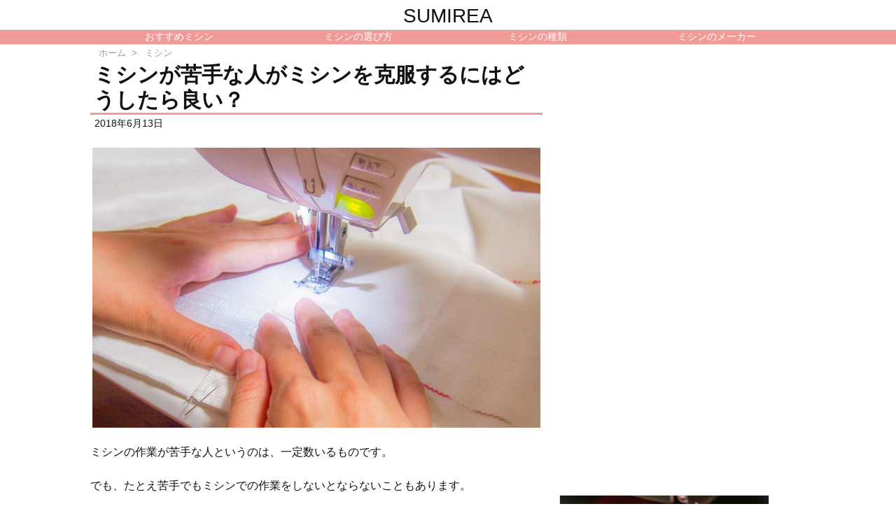

--- FILE ---
content_type: text/html; charset=UTF-8
request_url: https://sewing-machine.itbungu.com/%E3%83%9F%E3%82%B7%E3%83%B3%E3%81%8C%E8%8B%A6%E6%89%8B%E3%81%AA%E4%BA%BA%E3%81%8C%E3%83%9F%E3%82%B7%E3%83%B3%E3%82%92%E5%85%8B%E6%9C%8D%E3%81%99%E3%82%8B%E3%81%AB%E3%81%AF%E3%81%A9%E3%81%86%E3%81%97/
body_size: 26062
content:
<!DOCTYPE html>
<html lang="ja" itemscope itemtype="https://schema.org/WebPage">
<head prefix="og: http://ogp.me/ns# article: http://ogp.me/ns/article# fb: http://ogp.me/ns/fb#">
<meta charset="UTF-8" />
<meta http-equiv="X-UA-Compatible" content="IE=edge" />
<meta name="viewport" content="width=device-width, initial-scale=1, user-scalable=yes" />
<title>ミシンが苦手な人がミシンを克服するにはどうしたら良い？ | SUMIREA</title><!-- Google Tag Manager for WordPress by gtm4wp.com --><script data-cfasync="false" data-pagespeed-no-defer>//<![CDATA[
var gtm4wp_datalayer_name = "dataLayer";
var dataLayer = dataLayer || [];
//]]></script><!-- End Google Tag Manager for WordPress by gtm4wp.com --><link rel='dns-prefetch' href='//s.w.org' /><link rel='dns-prefetch' href='//use.fontawesome.com' /><link rel="preload" as="style" type="text/css" hogehref="?v=1768974610" /><link rel="preload" as="font" type="font/woff" hogehref="" crossorigin /><link rel="canonical" href="https://sewing-machine.itbungu.com/%e3%83%9f%e3%82%b7%e3%83%b3%e3%81%8c%e8%8b%a6%e6%89%8b%e3%81%aa%e4%ba%ba%e3%81%8c%e3%83%9f%e3%82%b7%e3%83%b3%e3%82%92%e5%85%8b%e6%9c%8d%e3%81%99%e3%82%8b%e3%81%ab%e3%81%af%e3%81%a9%e3%81%86%e3%81%97/" /><link rel='shortlink' href='https://sewing-machine.itbungu.com/?p=1242' /><link rel="pingback" href="https://sewing-machine.itbungu.com/xmlrpc.php" /><link rel="alternate" type="application/rss+xml" title="SUMIREA RSS Feed" href="https://sewing-machine.itbungu.com/feed/" /><link rel="alternate" type="application/atom+xml" title="SUMIREA Atom Feed" href="https://sewing-machine.itbungu.com/feed/atom/" /><meta name="description" content="ミシンの作業が苦手な人というのは、一定数いるものです。 でも、たとえ苦手でもミシンでの作業をしないとならないこともあります。 だから、できればそれはなんとかして克服していきたいものですよね。 では、..." /><meta name="theme-color" content="#4285f4"><meta name="format-detection" content="telephone=no"><meta property="og:type" content="article" /><meta property="og:url" content="https://sewing-machine.itbungu.com/%e3%83%9f%e3%82%b7%e3%83%b3%e3%81%8c%e8%8b%a6%e6%89%8b%e3%81%aa%e4%ba%ba%e3%81%8c%e3%83%9f%e3%82%b7%e3%83%b3%e3%82%92%e5%85%8b%e6%9c%8d%e3%81%99%e3%82%8b%e3%81%ab%e3%81%af%e3%81%a9%e3%81%86%e3%81%97/" /><meta property="og:title" content="ミシンが苦手な人がミシンを克服するにはどうしたら良い？ | SUMIREA" /><meta property="og:description" content="ミシンの作業が苦手な人というのは、一定数いるものです。 でも、たとえ苦手でもミシンでの作業をしないとならないこともあります。 だから、できればそれはなんとかして克服していきたいも..." /><meta property="og:image" content="https://sewing-machine.itbungu.com/wp-content/uploads/2018/06/929c46152e585180b7577746585d8ba3_s.jpg" /><meta property="og:image:width" content="640" /><meta property="og:image:height" content="480" /><meta property="og:site_name" content="SUMIREA" /><meta property="og:locale" content="ja_JP" /><meta property="article:section" content="ミシン" /><meta property="article:published_time" content="2018-06-13T21:24:55Z" /><meta property="article:modified_time" content="2018-06-13T21:24:55Z" /><meta name="twitter:card" content="summary" /><meta name="twitter:domain" content="sewing-machine.itbungu.com" /><link rel="stylesheet" id="amazonjs-css" href="//sewing-machine.itbungu.com/wp-content/plugins/amazonjs/css/amazonjs.css" media="all" /><link rel="stylesheet" id="aurora-heatmap-css" href="//sewing-machine.itbungu.com/wp-content/plugins/aurora-heatmap/style.css" media="all" /><style id='luxech-inline-css'>
/*! Luxeritas WordPress Theme 3.8.0 - free/libre wordpress platform
 * @copyright Copyright (C) 2015 Thought is free. */*,*:before,*:after{box-sizing:border-box}@-ms-viewport{width:device-width}a:not([href]):not([tabindex]),a:not([href]):not([tabindex]):hover,a:not([href]):not([tabindex]):focus{color:inherit;text-decoration:none}a:not([href]):not([tabindex]):focus{outline:0}h1{font-size:2em;margin:.67em 0}small{font-size:80%}img{border-style:none;vertical-align:middle}hr{box-sizing:content-box;height:0;overflow:visible;margin-top:1rem;margin-bottom:1rem;border:0}pre{margin-top:0;margin-bottom:1rem;overflow:auto;-ms-overflow-style:scrollbar}code,pre{font-family:monospace,monospace;font-size:1em}ul ul,ol ul,ul ol,ol ol{margin-bottom:0}p{margin-top:0;margin-bottom:1rem}button{border-radius:0}button:focus{outline:1px dotted;outline:5px auto -webkit-focus-ring-color}input,button,select,optgroup,textarea{margin:0;font-family:inherit;font-size:inherit;line-height:inherit}button,input{overflow:visible}button,select{text-transform:none}button,html [type=button],[type=reset],[type=submit]{-webkit-appearance:button}button::-moz-focus-inner,[type=button]::-moz-focus-inner,[type=reset]::-moz-focus-inner,[type=submit]::-moz-focus-inner{padding:0;border-style:none}input[type=radio],input[type=checkbox]{box-sizing:border-box;padding:0}[type=number]::-webkit-inner-spin-button,[type=number]::-webkit-outer-spin-button{height:auto}[type=search]{outline-offset:-2px;-webkit-appearance:none}[type=search]::-webkit-search-cancel-button,[type=search]::-webkit-search-decoration{-webkit-appearance:none}textarea{overflow:auto;resize:vertical}label{display:inline-block;margin-bottom:.5rem}h1,h2,h3,h4,h5,h6{margin-top:0;margin-bottom:.5rem;font-family:inherit;font-weight:500;line-height:1.2;color:inherit}.container{width:100%;margin-right:auto;margin-left:auto}@media (min-width:768px){.container{max-width:720px}}@media (min-width:992px){.container{max-width:960px}}@media (min-width:1200px){.container{max-width:1140px}}.col-4,.col-6,.col-12{float:left;position:relative;width:100%;min-height:1px;padding-right:15px;padding-left:15px}.col-12{-webkit-box-flex:0;-ms-flex:0 0 100%;flex:0 0 100%;max-width:100%}.col-6{-webkit-box-flex:0;-ms-flex:0 0 50%;flex:0 0 50%;max-width:50%}.col-4{-webkit-box-flex:0;-ms-flex:0 0 33.333333%;flex:0 0 33.333333%;max-width:33.333333%}.clearfix:after{display:block;clear:both;content:""}.pagination{display:-webkit-box;display:-ms-flexbox;display:flex;padding-left:0;list-style:none;border-radius:.25rem}table{border-collapse:collapse}caption{padding-top:.75rem;padding-bottom:.75rem;color:#6c757d;text-align:left;caption-side:bottom}th{text-align:left}*{margin:0;padding:0}a:hover,.term img,a:hover,.term img:hover{transition:opacity .3s,transform .5s}a:hover img{opacity:.8}hr{border-top:1px dotted #999}img,video,object,canvas{max-width:100%;height:auto;box-sizing:content-box}.no-js img.lazy{display:none!important}pre,ul,ol{margin:0 0 1.6em}pre{margin-bottom:30px}blockquote,.wp-block-quote{display:block;position:relative;overflow:hidden;overflow-wrap:break-word;margin:1.6em 5px;padding:25px;font-size:1.4rem;background:#fdfdfd;border:0;border-radius:6px;box-shadow:0 5px 5px 0 rgba(18,63,82,.035),0 0 0 1px rgba(176,181,193,.2)}blockquote:after{content:"\275b\275b";display:block;position:absolute;font-family:Arial,sans-serif;font-size:200px;line-height:1em;left:-25px;top:-15px;opacity:.04}blockquote cite,.wp-block-quote cite{display:block;text-align:right;font-family:serif;font-size:.9em;font-style:oblique}.wp-block-quote:not(.is-large):not(.is-style-large){border:0}blockquote ol:first-child,blockquote p:first-child,blockquote ul:first-child{margin-top:5px}blockquote ol:last-child,blockquote p:last-child,blockquote ul:last-child{margin-bottom:5px}[type=submit],[type=text],[type=email],.reply a{display:inline;line-height:1;vertical-align:middle;padding:12px 12px 11px;max-width:100%}.reply a,[type=submit],div[class$=-w] ul[class*=sns] li a,.widget_categories select,.widget_archive select{color:#333;font-weight:400;background:#fff;border:1px solid #ddd}div[class$=-w] ul[class*=sns] li a{color:#666;background:#fbfbfb;border:1px solid #ccc}option,textarea,[type=text],[type=email],[type=search]{color:inherit;background:#fff;border:1px solid #ddd}[type=search]{-webkit-appearance:none;outline-offset:-2px;line-height:1;border-radius:0}[type=search]::-webkit-search-cancel-button,[type=search]::-webkit-search-decoration{display:none}textarea{padding:8px;max-width:100%}.cboth{clear:both}.bold{font-weight:700}.wp-caption{margin-bottom:1.6em;max-width:100%}.wp-caption img[class*=wp-image-]{display:block;margin:0}.post .wp-caption-text,.post .wp-caption-dd{font-size:1.2rem;line-height:1.5;margin:0;padding:.5em 0}.sticky .posted-on{display:none}.bypostauthor>article .fn:after{content:"";position:relative}.screen-reader-text{clip:rect(1px,1px,1px,1px);height:1px;overflow:hidden;position:absolute !important;width:1px}strong{font-weight:700}em{font-style:italic}.alignleft{display:inline;float:left}.alignright{display:inline;float:right}.aligncenter{display:block;margin-right:auto;margin-left:auto}blockquote.alignleft,.wp-caption.alignleft,img.alignleft{margin:.4em 1.6em 1.6em 0}blockquote.alignright,.wp-caption.alignright,img.alignright{margin:.4em 0 1.6em 1.6em}blockquote.aligncenter,.wp-caption.aligncenter,img.aligncenter{clear:both;margin-top:.4em;margin-bottom:1.6em}.wp-caption.alignleft,.wp-caption.alignright,.wp-caption.aligncenter{margin-bottom:1.2em}img[class*=wp-image-],img[class*=attachment-]{max-width:100%;height:auto}.gallery-item{display:inline-block;text-align:left;vertical-align:top;margin:0 0 1.5em;padding:0 1em 0 0;width:50%}.gallery-columns-1 .gallery-item{width:100%}.gallery-columns-2 .gallery-item{max-width:50%}@media screen and (min-width:30em){.gallery-item{max-width:25%}.gallery-columns-1 .gallery-item{max-width:100%}.gallery-columns-2 .gallery-item{max-width:50%}.gallery-columns-3 .gallery-item{max-width:33.33%}.gallery-columns-4 .gallery-item{max-width:25%}}.gallery-caption{display:block;font-size:1.2rem;line-height:1.5;padding:.5em 0}.wp-block-image{margin:1.6em 0}#head-in{padding-top:28px;background:#fff}.band{position:absolute;top:0;left:0;right:0}div[id*=head-band]{margin:auto;height:34px;line-height:34px;overflow:hidden;background:#fff;border-bottom:1px solid #ddd}.band-menu{position:relative;margin:auto}.band-menu ul{font-size:1px;margin:0 -5px 0 0;position:absolute;right:10px;list-style:none}.band-menu li{display:inline-block;vertical-align:middle;font-size:1.2rem;margin:0 3px;line-height:1}.band-menu li a{color:#111;text-decoration:none}.band-menu li a:hover{color:#09f}.band-menu .menu-item a:before{display:inline;margin:5px;line-height:1;font-family:'Font Awesome 5 Free';content:"\f0da";font-weight:900}div[id*=head-band] .snsf{display:block;min-width:28px;height:20px;margin:-2px -6px 0 0;text-align:center}div[id*=head-band] .snsf a{display:block;height:100%;width:100%;text-decoration:none;letter-spacing:0;font-family:Verdana,Arial,Helvetica,Roboto;padding:4px;border-radius:2px}#sitename{display:inline-block;max-width:100%;margin:0 0 12px;font-size:2.8rem;line-height:1.4}#sitename a{color:inherit;text-decoration:none}.desc{line-height:1.4}.info{padding:20px 10px;overflow:hidden}.logo,.logo-up{position:relative;margin:15px auto -10px auto;text-align:center}.logo-up{margin:15px auto 0 auto}#header .head-cover{position:relative;margin:auto}#header #gnavi,#foot-in{margin:auto}#nav{margin:0;padding:0;border-top:1px solid #ddd;border-bottom:1px solid #ddd;position:relative;z-index:20}#nav,#gnavi ul,#gnavi li a,.mobile-nav{color:#111;background:#fff}#gnavi .mobile-nav{display:none}#gnavi .nav-menu{display:block}#gnavi ul{margin:0;text-indent:0;white-space:nowrap}#gnavi li,#gnavi li a{display:block;text-decoration:none;text-align:center}#gnavi li{float:left;position:relative;list-style-type:none}#gnavi li:hover>a,#gnavi li:hover>a>span,div.mobile-nav:hover,ul.mobile-nav li:hover{color:#fff;background:#09f}#gnavi li ul{display:none}#gnavi .current-menu-item>a,#gnavi .current-menu-ancestor>a,#gnavi .current_page_item>a,#gnavi .current_page_ancestor>a{background:none repeat scroll 0 0 #000;color:#fff}@media (min-width:992px){#gnavi ul{display:-webkit-box;display:-ms-flexbox;display:flex;-ms-flex-wrap:wrap;flex-wrap:wrap}#gnavi li{-webkit-box-flex:0 0 auto;-ms-flex:0 0 auto;flex:0 0 auto;min-width:1px;background:#09f}#gnavi div>ul>li{background:0 0}#gnavi li span{display:block}#gnavi div>ul>li>a>span{transition:.4s;border-bottom:0;padding:16px 18px}#gnavi li>ul{display:none;margin:0;padding:1px 0 0;border-right:1px solid #ddd;border-left:1px solid #ddd;background:0 0;position:absolute;top:100%;z-index:1}#gnavi li li{width:100%;min-width:160px}#gnavi li li span{border-bottom:1px solid #ddd;font-size:1.3rem;padding:10px 15px;width:100%;text-align:left}#gnavi li li ul{padding:0;border-top:1px solid #ddd;overflow:hidden;top:-1px;left:100%}#gnavi ul ul>li[class*=children]>a>span:after{font-family:'Font Awesome 5 Free';content:"\f0da";font-weight:900;position:absolute;right:6px;padding:4px 0}}@media (max-width:991px){#gnavi ul.mobile-nav{display:table;table-layout:fixed;width:100%;margin:0;border:0}#gnavi div.mobile-nav{display:block;padding:8px 20px;cursor:pointer}#gnavi .mobile-nav li{display:table-cell;text-align:center;padding:8px 10px;border:0;float:none}#gnavi .mobile-nav li i,#gnavi .mobile-nav li svg{font-size:1.8rem;font-style:normal}#gnavi ul{display:none;border:0;border-bottom:solid 1px #ddd}#gnavi li{display:block;float:none;width:100%;padding-left:0;text-align:left;line-height:1.2;border-top:1px solid #ddd;list-style:disc inside}#gnavi li:hover>a>span{background:0 0}#gnavi p{letter-spacing:0;font-size:1.2rem;line-height:1;margin:6px 0 0}}#primary{border:1px solid transparent}#section,.grid{margin:0 10px 20px 0}.grid{padding:45px 68px;background:#fff;border:1px solid #ddd}#breadcrumb{margin:20px 0 15px;padding:10px}#breadcrumb,#breadcrumb a{color:#111;text-decoration:none}#breadcrumb a:hover{text-decoration:underline}#breadcrumb h1,#breadcrumb li{display:inline;list-style-type:none;font-size:1.3rem}#breadcrumb i,#breadcrumb svg{margin-right:3px}#breadcrumb i.arrow{margin:0 8px}.term{margin-right:10px}.term img{float:left;max-width:40%;height:auto;margin-bottom:15px;background:inherit;border:1px solid #ddd;border-radius:4px;box-shadow:0 0 2px 1px rgba(255,255,255,1) inset}.term img:hover{border-color:#06c}#related .term img{padding:1px;width:100px;height:100px}.read-more-link,.read-more-link i,.read-more-link svg{text-decoration:underline}#list a{word-break:normal}#list .toc{margin:0 0 25px}#list .excerpt{margin:0 0 12px;line-height:1.8}.exsp{display:inline}#list .read-more{clear:both;line-height:1;margin:35px 0 30px;text-align:right}#list .read-more{margin:0}@media (max-width:575px){.read-more-link{color:inherit;background:#fafafa;border:1px solid #aaa}.read-more-link:hover{color:#dc143c;background:#f0f0f0;text-decoration:none}}.meta,.post .meta{margin:0;font-size:1.4rem;color:#111;margin-bottom:35px;line-height:1.6;vertical-align:middle;padding:16px 0}.meta a{color:#111;text-decoration:underline}.meta span{margin:0 10px 0 5px}.meta i:first-child{margin-left:0}.meta-box{margin:30px 10px}.toc .meta-u,.post .meta-u{line-height:1.4;background:0 0;border:0;margin:0 0 10px;padding:0}.post .meta-u{overflow:hidden;text-align:right}#paging{margin:auto;text-align:center}#paging ul{padding:0}#paging i{font-weight:700}#paging .not-allow i{font-weight:400;opacity:.3}.pagination{display:-webkit-box;display:-ms-flexbox;display:flex;-webkit-box-pack:center;-ms-flex-pack:center;justify-content:center;margin:0}.pagination li{-webkit-box-flex:1 1 42px;-ms-flex:1 1 42px;flex:1 1 42px;max-width:42px;min-width:27px;float:left}.pagination>li>a,.pagination>li>span{display:inline-block;text-decoration:none;width:100%;padding:6px 0;color:inherit;background:#fff;border:1px solid #ddd;border-right:0}.pagination>li:last-child>a,.pagination>li:last-child>span,.pagination>.not-allow:first-child>span:hover{border-right:1px solid #ddd}.pagination>.active>span,.pagination .current,.pagination>li>a:hover{color:#fff;background:#dc143c}.pagination>.active>span:hover,.pagination>.not-allow>span:hover{cursor:text}.post #paging{margin:20px 0 40px}.post{font-size:1.6rem;line-height:1.9}.post p{margin:1.3em 0}.post a{text-decoration:underline}.post h2,.post h3,.post h4,.post h5,.post h6{line-height:1.4;margin-top:35px;margin-bottom:30px}.post h1:first-child{margin-top:0}.post h2{border-left:8px solid #999;font-size:2.4rem;margin-top:50px;padding:8px 20px}.post h3{font-size:2.2rem;padding:2px 15px;margin-top:50px;margin-left:5px;border-left:2px #999 solid}.post h4{font-size:1.8rem;padding:0 12px;border:0;border-left:solid 12px #999}.post h2:first-child,.post h3:first-child{margin-top:30px}.post table{margin-bottom:30px}.post td,.post th{padding:8px 10px;border:1px solid #ddd}.post th{text-align:center;background:#f5f5f5}.post ul,.post ol{padding:0 0 0 30px}.post .vcard{text-align:right}.post .vcard i,.post .vcard svg{margin-right:8px}.entry-title,#front-page-title{font-size:2.8rem;line-height:1.5;background:0 0;border:none;margin:0 0 10px;padding:0}.entry-title a{color:inherit;text-decoration:none}.entry-title a:hover{color:#dc143c}#sns-tops{margin:-25px 0 45px}#sns-bottoms{margin:16px 0 0}#bottom-area #sns-bottoms{margin-bottom:0}.sns-msg h2{display:inline-block;margin:0 0 0 5px;padding:0 8px;line-height:1;font-size:1.6rem;background:0 0;border:none;border-bottom:5px solid #ccc}#pnavi{clear:both;padding:0;border:1px solid #ddd;background:#fff;height:auto;overflow:hidden}#pnavi .next,#pnavi .prev{position:relative}#pnavi .next{text-align:right;border-bottom:1px solid #ddd}#pnavi i,#pnavi svg{font-size:2.2rem}#pnavi .next-arrow,#pnavi .prev-arrow{font-size:1.6rem;position:absolute;top:10px}#pnavi .next-arrow{left:20px}#pnavi .prev-arrow{right:20px}#pnavi .ntitle,#pnavi .ptitle{margin-top:32px}#pnavi img{height:100px;width:100px;border:1px solid #ddd;border-radius:8px}#pnavi a{display:block;padding:15px 30px;overflow:hidden;text-decoration:none;color:#999;min-height:132px}#pnavi a:hover{color:#dc143c}#pnavi a>img,#pnavi a:hover>img{transition:opacity .4s,transform .4s}#pnavi a:hover>img{border-color:#337ab7}#pnavi .block-span{display:block;margin-top:35px}#pnavi .next img,#pnavi .no-img-next i,#pnavi .no-img-next svg{float:right;margin:0 0 0 10px}#pnavi .prev img,#pnavi .no-img-prev i,#pnavi .no-img-prev svg{float:left;margin:0 10px 0 0}#pnavi i.navi-home,#pnavi svg.navi-home,#pnavi .no-img-next i,#pnavi .no-img-next svg,#pnavi .no-img-prev i,#pnavi .no-img-prev svg{font-size:9.4rem;padding:5px 0;text-align:center}#pnavi i.navi-home,#pnavi svg.navi-home{font-size:10rem;padding:0}@media (min-width:1200px),(min-width:540px) and (max-width:991px){#pnavi .next,#pnavi .prev,#pnavi .next a,#pnavi .prev a{padding-bottom:32767px;margin-bottom:-32752px}#pnavi .next,#pnavi .prev{margin-bottom:-32767px;width:50%}#pnavi .next{float:right;border-left:1px solid #ddd}}.related,.discussion,.tb{font-size:2.4rem;line-height:2;margin:0 0 15px}.related i,.related svg,.discussion i,.discussion svg,.tb i,.tb svg{margin-right:10px}#related{padding:0}#related .term img{float:left;margin:8px 10px 8px 0}#related h3{font-size:1.6rem;font-weight:700;padding:0;margin:10px 0 10px 10px;border:none}#related h3 a{color:inherit;text-decoration:none;line-height:1.6}#related h3 a:hover{color:#09f}#related .toc{padding:10px 0;border-top:1px dotted #ccc}#related .toc:first-child{border-top:none}#related .excerpt p{display:inline;opacity:.7;font-size:1.3rem}#comments h3{font-size:1.6rem;border:none;padding:10px 0;margin-bottom:10px}#comments h3 i,#comments h3 svg{font-size:2.2rem;margin-right:10px}.comments-list,.comments-list li{border-bottom:1px solid #ddd}.comments-list li{margin-bottom:20px}.comments-list .comment-body{padding-bottom:20px}.comments-list li:last-child{margin-bottom:0;padding-bottom:0;border:none}#comments p{font-size:1.4rem;margin:20px 0}#comments label{display:block}.comment-author.vcard .avatar{display:block;float:left;margin:0 10px 20px 0}.comment-meta{margin-bottom:40px}.comment-meta:after{content:" ";clear:both}.fn{line-height:1.6;font-size:1.5rem}.says{margin-left:10px}.commentmetadata{font-size:1.4rem;height:15px;padding:10px 10px 10px 0}.reply a{display:block;text-decoration:none;text-align:center;width:65px;margin:0 0 0 auto}.comments-list{padding-left:0;list-style-type:none}.comments-list li.depth-1>ul.children{padding-left:30px}.comments-list li{list-style-type:none}#comments .no-comments{margin:0 0 20px;padding:10px 20px 30px;border-bottom:1px solid #ddd}#c-paging{text-align:center;padding:0 0 20px;border-bottom:1px solid #ccc}#commentform{display:-webkit-box;display:-ms-flexbox;display:flex;-webkit-flex-wrap:wrap;-ms-flex-wrap:wrap;flex-wrap:wrap}#commentform p{margin:0 0 20px}#respond{font-size:1.6rem}#commentform .tags{padding:10px;font-size:1.3rem}.comment-form-author{-webkit-flex:0 1 35%;-ms-flex:0 1 35%;flex:0 1 35%}.comment-form-email{-webkit-flex:1 0 64%;-ms-flex:1 0 64%;flex:1 0 64%;padding-left:10px}#commentform input,#comments textarea,[class^=comment-form-]{margin:0;width:100%}#comments .comment-form-cookies-consent{display:table}#comments .comment-form-cookies-consent *{display:table-cell;margin:5px 5px 20px 0;width:auto}#comments .form-submit{margin:0}#comments .comments-list .form-submit{margin-bottom:40px}#comments [type=submit]{color:#fff;background:#666;padding:18px 18px 17px;cursor:pointer}#comments [type=submit]:hover{background:#dc143c}#trackback input{width:100%;margin:0 0 10px}#list-title{margin:0 0 40px;font-size:2.8rem;font-weight:400}#section .grid #list-title{margin:0}div[id*=side-],#col3{padding:20px 0;border:1px solid #ddd;background:#fff}#side .widget,#col3 .widget{word-break:break-all;margin:0 6px;padding:20px 7px;border:1px solid transparent}#side ul,#col3 ul{margin-bottom:0}#side ul li,#col3 ul li{list-style-type:none;line-height:2;margin:0;padding:0}#side ul li li,#col3 ul li li{margin-left:16px}#side h3,#col3 h3,#side h4,#col3 h4{font-size:1.8rem;font-weight:700;color:#111;margin:4px 0 20px;padding:4px 0}.search-field{border:1px solid #bbb}#wp-calendar{background:#fff}#wp-calendar caption{color:inherit;background:#fff}#wp-calendar #today{background:#ffec67}#wp-calendar .pad{background:#fff9f9}#footer{clear:both;background:#fff;border-top:1px solid #ddd;z-index:10}.row{margin:0}#foot-in{padding:25px 0}#foot-in a{color:#111}#foot-in h4{font-size:1.8rem;font-weight:700;margin:15px 0;padding:4px 10px;border-left:8px solid #999}#foot-in ul li{list-style-type:none;line-height:1.8;margin:0 10px;padding:0}#foot-in ul li li{margin-left:15px}#copyright{font-size:1.2rem;padding:20px 0;color:#111;background:#fff;clear:both}#footer .copy{font-size:1.2rem;line-height:1;margin:20px 0 0;text-align:center}#footer .copy a{color:inherit}#footer #thk{margin:20px 0;white-space:nowrap;font-size:1.1rem;word-spacing:-1px}#page-top{position:fixed;bottom:14px;right:14px;font-weight:700;background:#656463;text-decoration:none;color:#fff;padding:16px 20px;text-align:center;cursor:pointer;transition:.8s;opacity:0;visibility:hidden;z-index:99}#page-top:hover{opacity:1!important}.i-video,.i-embed{display:block;position:relative;overflow:hidden}.i-video{padding-top:25px;padding-bottom:56.25%}.i-video iframe,.i-video object,.i-video embed{position:absolute;top:0;left:0;height:100%;width:100%}.i-embed iframe{width:100%}.head-under{margin-top:20px}.head-under,.post-title-upper,.post-title-under{margin-bottom:20px}.posts-under-1{padding:20px 0}.posts-under-2{padding-bottom:40px}.recentcomments a{display:inline;padding:0;margin:0}#main{-webkit-box-flex:0 1 772px;-ms-flex:0 1 772px;flex:0 1 772px;max-width:772px;min-width:1px;float:left}#side{-webkit-box-flex:0 0 366px;-ms-flex:0 0 366px;flex:0 0 366px;width:366px;min-width:1px;float:right}@media (min-width:992px){#primary,#field{display:-webkit-box;display:-ms-flexbox;display:flex}#breadcrumb,.head-cover{display:block !important}#sitename img{margin:0}}@media screen and (min-width:768px){.logo,#head-band-in,div[id*=head-band] .band-menu,#header .head-cover,#header #gnavi,#foot-in{max-width:720px}}@media screen and (min-width:992px){.logo,#head-band-in,div[id*=head-band] .band-menu,#header .head-cover,#header #gnavi,#foot-in{max-width:960px}}@media screen and (min-width:992px) and (max-width:1199px){#main{-webkit-box-flex:0 1 592px;-ms-flex:0 1 592px;flex:0 1 592px;max-width:592px;min-width:1px}}@media screen and (min-width:1200px){.logo,#head-band-in,div[id*=head-band] .band-menu,#header .head-cover,#header #gnavi,#foot-in{max-width:1140px}#list .term img{width:auto;height:auto;margin-right:20px}}@media screen and (max-width:1199px){#list .term img{max-width:40%;height:auto;margin-right:20px}}@media print,(max-width:991px){#primary,#main,#side{display:block;width:100%;float:none;clear:both}div[id*=head-band]{padding:0 5px}#header #gnavi{padding-left:0;padding-right:0}#main{margin-bottom:30px}#section{margin-right:0}.grid,#side .widget,#col3 .widget{padding-left:20px;padding-right:20px}.grid{margin:0 0 20px}#side .widget,#col3 .widget{margin-left:0;margin-right:0}#related .toc{margin-right:15px}.comments-list li.depth-1>ul.children{padding-left:0}#foot-in{padding:0}#foot-in .col-xs-4,#foot-in .col-xs-6,#foot-in .col-xs-12{display:none}div[id*=side-]{margin-bottom:20px}#side-scroll{max-width:32767px}}@media (max-width:575px){.grid,#side .widget,#col3 .widget{padding-left:7px;padding-right:7px}.meta,.post .meta{font-size:1.2rem}#side li a,#col3 li a{padding:14px}#list .term img{max-width:30%;height:auto;margin:0 15px 25px 0}#list .excerpt{padding-left:0;margin:0 0 40px}.excerpt p{display:inline}.excerpt br{display:none}.read-more-link{display:block;clear:both;padding:12px;font-size:1.2rem;text-align:center;white-space:nowrap;overflow:hidden}.read-more-link,.read-more-link i{text-decoration:none}#list .term img{margin-bottom:30px}#list .read-more-link{margin:20px 0 0}#sitename{font-size:2.2rem}.entry-title,#front-page-title,.post h2,.post h3,.related,.discussion,.tb{font-size:1.8rem}[class^=comment-form-]{flex:0 0 100%;padding:0}#page-top{font-size:2rem;padding:8px 14px}.ptop{display:none}}div[id^=tile-],div[id^=card-]{display:-webkit-box;display:-ms-flexbox;display:flex;-ms-flex-wrap:wrap;flex-wrap:wrap;-webkit-box-pack:space-between;-ms-flex-pack:space-between;justify-content:space-between}div[id^=tile-] .toc,div[id^=card-] .toc{max-width:100%;width:100%}div[id^=tile-] .toc:not(#bottom-area):not(.posts-list-middle-widget):not(#bottom-area):not(.posts-list-under-widget),div[id^=card-] .toc:not(#bottom-area):not(.posts-list-middle-widget):not(#bottom-area):not(.posts-list-under-widget){position:relative;display:inline-block;vertical-align:top;min-width:1px}@media (min-width:1200px){#tile-4 .toc,#card-4 .toc{max-width:24.5%;width:24.5%}#tile-3 .toc,#card-3 .toc{max-width:32.5%;width:32.5%}#tile-2 .toc,#card-2 .toc{max-width:49%;width:49%}}@media (min-width:768px) and (max-width:1199px){#tile-4 .toc,#card-4 .toc{max-width:32.5%;width:32.5%}#tile-3 .toc,#card-3 .toc,#tile-2 .toc,#card-2 .toc{max-width:49%;width:49%}}@media (min-width:576px) and (max-width:767px){#tile-4 .toc,#card-4 .toc,#tile-3 .toc,#card-3 .toc,#tile-2 .toc,#card-2 .toc{max-width:49%;width:49%}}#list #bottom-area,#list .posts-list-under-widget{max-width:100%;width:100%}div[id^=tile-] .toc:not(#bottom-area):not(.posts-list-middle-widget):not(#bottom-area):not(.posts-list-under-widget){padding:15px}div[id^=card-] .toc:not(#bottom-area):not(.posts-list-middle-widget):not(#bottom-area):not(.posts-list-under-widget){padding:0 15px}div[id^=tile-] .meta,div[id^=card-] .meta{font-size:1.3rem;margin-bottom:10px}div[id^=tile-] .meta{margin-bottom:10px}div[id^=card-] .meta{margin-bottom:15px;padding:15px 10px 10px;border:none;border-bottom:1px solid #ddd}div[id^=tile-] .term,div[id^=card-] .term{margin:0}div[id^=card-] .term{max-width:40%;padding:0 20px 0 0;overflow:hidden;float:left}#list div[id^=tile-] .term img,#list div[id^=card-] .term img{max-width:100%;width:auto;height:auto}#list div[id^=tile-] .term img{box-sizing:border-box;float:none}#list div[id^=card-] .term img{border:none}#list div[id^=tile-] .exsp,#list div[id^=card-] .exsp{opacity:.6}#list div[id^=tile-] .excerpt,#list div[id^=card-] .excerpt{padding-bottom:30px;font-size:1.3rem;line-height:1.4}#list div[id^=card-] .excerpt{padding-bottom:10px}#list div[id^=tile-] .read-more{position:absolute;bottom:20px;right:15px;left:15px}#list div[id^=card-] .read-more{margin-bottom:20px}div[id^=tile-] h2,div[id^=card-] h2{font-size:1.6rem}div[class*=sns-]{margin:0;padding:0}div[class*=sns-] li{margin:5px 0;list-style-type:none;cursor:pointer}div[class*=sns-] .clearfix{padding:0}div[class*=sns-] i{max-width:16px}.snsb{display:-webkit-box;display:-ms-flexbox;display:flex;flex-wrap:wrap;padding:0;margin:0;letter-spacing:-.4em}.snsb li{margin-bottom:2px;letter-spacing:normal;white-space:nowrap;list-style-type:none;vertical-align:top}.sns-c .snsb li,.sns-w .snsb li{position:relative;max-width:94px;padding:1px;height:32px}.sns-c .snsb li a,.sns-w .snsb li a{display:block;position:relative;margin:auto;padding:9px 3px 0;height:32px;width:82px;line-height:1;font-family:Verdana,Arial,Helvetica,Roboto;font-size:1.3rem;letter-spacing:-1px;text-decoration:none;border-radius:3px}.sns-c .snsb li a{color:#fff;background:#000;box-shadow:1px 1px 3px 0 rgba(0,0,0,.3)}.sns-c .snsb li a:hover{color:#fff;opacity:.6}.sns-w .snsb li a:hover{background:#f8f8f8;opacity:.7}.sns-c .snsb li,.sns-w .snsb li{margin:3px 2px 0 0}.sns-n .snsb li:last-child{margin-right:0}.sns-c .fa-hatena,.sns-w .fa-hatena{font-weight:700;font-family:Verdana,Arial,Helvetica,Roboto}.sns-c .snsb a,.sns-w .snsb a{text-align:center}.sns-c .snsb i,.sns-w .snsb i{margin-right:2px}.sns-c .snsb .twitter a{background:#55acee}.sns-c .snsb .facebook a{background:#3b5998}.sns-c .snsb .linkedin a{background:#0479b4}.sns-c .snsb .pinit a{background:#bd081c}.sns-c .snsb .hatena a{background:#3875c4}.sns-c .snsb .pocket a{background:#ee4257}.sns-c .snsb .line a{background:#00c300}.sns-c .snsb .rss a{background:#fe9900}.sns-c .snsb .feedly a{background:#87bd33}.sns-c .snsb .cp-button a{background:#56350d}.sns-w .snsb .twitter a{color:#55acee}.sns-w .snsb .facebook a{color:#3b5998}.sns-w .snsb .linkedin a{color:#0479b4}.sns-w .snsb .pinit a{color:#bd081c}.sns-w .snsb .hatena a{color:#3875c4}.sns-w .snsb .pocket a{color:#ee4257}.sns-w .snsb .line a{color:#00c300}.sns-w .snsb .rss a{color:#fe9900}.sns-w .snsb .feedly a{color:#87bd33}.sns-w .snsb .cp-button a{color:#56350d}.snscnt{display:block;position:absolute;right:0;top:-25px;width:82px;padding:3px 0;font-size:1.1rem;border:1px solid #bbb;border-radius:3px;background:#fdfdfd;color:#333}.sns-w .snscnt{right:-1px}.snscnt i{margin:0 !important}.snscnt:after,.snscnt:before{top:100%;left:50%;border:solid transparent;content:" ";height:0;width:0;position:absolute}.snscnt:after{border-color:rgba(255,255,255,0);border-top-color:#fff;border-width:2px;margin-left:-2px}.snscnt:before{border-color:rgba(153,153,153,0);border-top-color:#bbb;border-width:4px;margin-left:-4px}@media screen and (max-width:765px){.sns-c .snsb li a,.sns-w .snsb li a{min-width:30px}div[class*=sns-] .snsname{display:none}}@media screen and (min-width:992px){.snsb li.line-sm{display:none !important}}@media screen and (max-width:991px){.snsb li.line-pc{display:none !important}}div[class*=snsf-]{margin:2px 0 0;padding:0}div[class*=snsf-] .clearfix{padding:0}div[class*=snsf-] i,div[class*=snsf-] svg{max-width:16px}.snsname,.cpname{margin-left:5px}.snsfb{display:-webkit-box;display:-ms-flexbox;display:flex;flex-wrap:wrap;justify-content:space-between}.snsf-c li,.snsf-w li{-webkit-box-flex:1;-ms-flex:1;flex:1 1 auto;list-style:none;vertical-align:middle;text-align:center;color:#fff;padding:1px 2px;margin-bottom:2px;white-space:nowrap;cursor:pointer}.snsf-c .snsfb li a,.snsf-w .snsfb li a{padding:9px 0 10px}.snsf-c a,.snsf-w a,.snsf-c .snsfcnt,.snsf-w .snsfcnt{display:block;font-family:Verdana,Arial,Helvetica,Roboto;text-align:center;text-decoration:none;width:100%;border-radius:2px}.snsf-c .fa-hatena,.snsf-w .fa-hatena{font-weight:700;font-family:Verdana,Arial,Helvetica,Roboto}.snsf-c a,.snsf-c a:hover,.snsf-w a,.snsf-w a:hover{position:relative;line-height:1;padding:10px 0;color:#fff}.snsf-c .snsfb li a,.snsf-w .snsfb li a{font-family:Verdana,Arial,Helvetica,Roboto;font-size:1.3rem;letter-spacing:-1px}.snsf-c .snsfb li a{box-shadow:0 1px 4px 0 rgba(0,0,0,.2)}.snsf-w .snsfb li a{box-sizing:border-box;border:1px solid #ddd}.snsf-c .snsfb li a:hover{opacity:.6}.snsf-w .snsfb li a:hover{background:#f8f8f8;opacity:.7}.snsf-c .snsfb i,.snsf-w .snsfb i{margin-right:3px}.snsfcnt{display:block;position:absolute;right:0;top:-18px;padding:3px 0;font-size:1.1rem;background:#fffefd}.snsf-c .snsfcnt{color:#333;border:2px solid #ddd}.snsf-w .snsfcnt{box-sizing:content-box;top:-18px;left:-1px;border:1px solid #ddd;border-radius:2px 2px 0 0;color:#333}.snsfcnt i{margin:0 !important}.snsf-c .twitter a{background:#55acee}.snsf-c .facebook a{background:#3b5998}.snsf-c .linkedin a{background:#0479b4}.snsf-c .pinit a{background:#bd081c}.snsf-c .hatena a{background:#3875c4}.snsf-c .pocket a{background:#ee4257}.snsf-c .line a{background:#00c300}.snsf-c .rss a{background:#fe9900}.snsf-c .feedly a{background:#87bd33}.snsf-c .cp-button a{background:#56350d}.snsf-c .twitter .snsfcnt{border-color:#55acee}.snsf-c .facebook .snsfcnt{border-color:#3b5998}.snsf-c .linkedin .snsfcnt{border-color:#0479b4}.snsf-c .pinit .snsfcnt{border-color:#bd081c}.snsf-c .hatena .snsfcnt{border-color:#3875c4}.snsf-c .pocket .snsfcnt{border-color:#ee4257}.snsf-c .line .snsfcnt{border-color:#00c300}.snsf-c .rss .snsfcnt{border-color:#fe9900}.snsf-c .feedly .snsfcnt{border-color:#87bd33}.snsf-c .cp-button .snsfcnt{border-color:#56350d}.snsf-w .snsfb .twitter a{color:#55acee}.snsf-w .snsfb .facebook a{color:#3b5998}.snsf-w .snsfb .linkedin a{color:#0479b4}.snsf-w .snsfb .pinit a{color:#bd081c}.snsf-w .snsfb .hatena a{color:#3875c4}.snsf-w .snsfb .pocket a{color:#ee4257}.snsf-w .snsfb .line a{color:#00c300}.snsf-w .snsfb .rss a{color:#fe9900}.snsf-w .snsfb .feedly a{color:#87bd33}.snsf-w .snsfb .cp-button a{color:#56350d}@media screen and (max-width:765px){div[class*=snsf-] .snsname{display:none}}@media screen and (min-width:992px){.snsfb li.line-sm{display:none !important}}@media screen and (max-width:991px){.snsfb li.line-pc{display:none !important}}div[class*=snsi-]{margin:5px 0 0;padding:0}div[class*=snsi-] .clearfix{padding:0}div[class*=snsi-] i{max-width:16px;font-size:12px}.snsib{display:-webkit-box;display:-ms-flexbox;display:flex;flex-wrap:wrap;justify-content:space-between}.snsi-c li,.snsi-w li{-webkit-box-flex:1;-ms-flex:1;flex:1;list-style:none;vertical-align:middle;color:#fff;padding:1px 2px;margin-bottom:2px;white-space:nowrap;cursor:pointer}.snsi-c .snsib li a,.snsi-w .snsib li a{padding:5px 0}.snsi-c a,.snsi-w a,.snsi-c .snsicnt,.snsi-w .snsicnt{display:inline-block;white-space:nowrap;font-family:Verdana,Arial,Helvetica,Roboto;text-align:center;text-decoration:none;padding:0;width:100%}.snsi-c .fa-hatena,.snsi-w .fa-hatena{font-weight:700;font-family:Verdana,Arial,Helvetica,Roboto}.snsi-c a,.snsi-c a:hover,.snsi-w a,.snsi-w a:hover{position:relative;line-height:1;color:#fff;border-radius:3px}.snsi-c .snsib li a{box-shadow:1px 1px 3px 0 rgba(0,0,0,.2)}.snsi-w .snsib li a{border:1px solid #ddd}.snsi-c .snsib li a:hover{opacity:.6}.snsi-w .snsib li a:hover{background:#f8f8f8;opacity:.7}.snsi-c .snsib i,.snsi-w .snsib i{margin-right:5px}.snsicnt{width:26%!important;height:16px;margin:0 auto;padding:2px 0 2px 0!important;font-size:1.2rem;color:#ddd}.snsi-w .snsicnt{color:#aaa}div[class*=snsi-] i:not(.fa-spinner){display:inline-block;margin:3px 3px 3px 5px;font-size:1.6rem}.snsi-c .twitter a{background:#55acee}.snsi-c .facebook a{background:#3b5998}.snsi-c .linkedin a{background:#0479b4}.snsi-c .pinit a{background:#bd081c}.snsi-c .hatena a{background:#3875c4}.snsi-c .pocket a{background:#ee4257}.snsi-c .line a{background:#00c300}.snsi-c .rss a{background:#fe9900}.snsi-c .feedly a{background:#87bd33}.snsi-c .cp-button a{background:#56350d}.snsi-w .snsib .twitter a{color:#55acee}.snsi-w .snsib .facebook a{color:#3b5998}.snsi-w .snsib .linkedin a{color:#0479b4}.snsi-w .snsib .pinit a{color:#bd081c}.snsi-w .snsib .hatena a{color:#3875c4}.snsi-w .snsib .pocket a{color:#ee4257}.snsi-w .snsib .line a{color:#00c300}.snsi-w .snsib .rss a{color:#fe9900}.snsi-w .snsib .feedly a{color:#87bd33}.snsi-w .snsib .cp-button a{color:#56350d}@media screen and (min-width:992px){.snsib li.line-sm{display:none !important}}@media screen and (max-width:991px){.snsib li.line-pc{display:none !important}}div[class*=sns-]{margin:0;padding:0}div[class*=sns-] li{margin:5px 0;list-style-type:none}div[class*=sns-] .clearfix{padding:0}.snsb{padding:0;margin:0;line-height:1;letter-spacing:-.4em}.snsb li{display:inline-block;list-style-type:none;letter-spacing:normal;vertical-align:top;padding-right:4px}.sns-right{float:right}.sns-n .snsb li:last-child{margin-right:0}#search{padding-bottom:0;position:relative;width:100%}#search label{width:100%;margin:0}.search-field{width:100%;height:32px;margin:0;padding:4px 6px}[type=submit].search-submit{position:absolute;top:2px;right:2px;height:28px;padding:8px;font-size:1.2rem}.search-field::-webkit-input-placeholder{font-family:'Font Awesome 5 Free';font-weight:900;color:#767676;font-size:1.4rem}.search-field:-moz-placeholder{font-family:'Font Awesome 5 Free';font-weight:900;color:#767676;font-size:1.4rem}.search-field:-ms-input-placeholder{font-family:'Font Awesome 5 Free';font-weight:900;color:#767676;font-size:1.4rem}.search-field:placeholder-shown{font-family:'Font Awesome 5 Free';font-weight:900;color:#767676;font-size:1.4rem}#search input:focus::-webkit-input-placeholder{color:transparent}#search input:focus:-moz-placeholder{color:transparent}#search input:focus:-ms-placeholder{color:transparent}.widget_categories,.widget_archive{margin-bottom:5px}.widget_categories select,.widget_archive select{padding:15px 13px;width:100%;height:32px;margin:0;padding:4px 6px;border:1px solid #bbb}.calendar_wrap{margin-bottom:10px}#wp-calendar{table-layout:fixed;line-height:2;width:100%;margin:0 auto;padding:0;border-collapse:collapse;border-spacing:0;font-size:1.2rem}#side #wp-calendar,#col3 #wp-calendar{margin:0 auto -10px auto}#wp-calendar caption{padding:2px;width:auto;text-align:center;font-weight:700;border:thin solid #ccc;border-radius:3px 3px 0 0;caption-side:top}#wp-calendar #today{font-weight:700}#wp-calendar th,#wp-calendar td{line-height:2;vertical-align:middle;text-align:center}#wp-calendar td{border:thin solid #ccc}#wp-calendar th{font-style:normal;font-weight:700;color:#fff;border-left:thin solid #ccc;border-right:thin solid #ccc;background:#333}#wp-calendar a{font-size:1.2rem;color:#3969ff;text-decoration:underline}#wp-calendar a:hover{color:#c3251d}@media print,(max-width:991px){#wp-calendar,#wp-calendar a{font-size:1.7rem}}.tagcloud{display:-webkit-box;display:-ms-flexbox;display:flex;-ms-flex-wrap:wrap;flex-wrap:wrap;letter-spacing:-.4em}.tagcloud a{display:inline-block;-webkit-box-flex:0 0 auto;-ms-flex:0 0 auto;flex:1 0 auto;min-width:1px;letter-spacing:normal;text-decoration:none;font-size:14px;font-size:1.4rem!important;border:1px solid #ddd;margin:2px;padding:5px 10px}#thk-new{margin:-10px 0 0}#thk-new .term img,#thk-new .term amp-img{margin:0 10px 0 0;padding:1px;width:100px;height:100px}#thk-new .excerpt p{display:block;margin:0;padding:0;font-size:1.2rem;line-height:1.4}#thk-new p.new-title{font-size:1.4rem;font-weight:700;line-height:1.4;padding:0;margin:0 0 14px;text-decoration:none}#thk-new .toc{padding:15px 0;border-bottom:1px dotted #ccc}#thk-new .toc:last-child{margin-bottom:0;padding-bottom:0;border-style:none}ul#thk-rcomments{margin-top:-5px;margin-left:5px}#thk-rcomments li,#thk-rcomments li a{background:0 0;font-size:1.2rem}#thk-rcomments li.recentcomments{margin:0;padding:0 0 15px;border-bottom:1px dotted #ddd}#thk-rcomments li a{text-decoration:underline}#thk-rcomments li:last-child{border-bottom:none}#thk-rcomments .comment_post{margin-left:10px}#thk-rcomments .widget_comment_author,#thk-rcomments .widget_comment_author a{margin:auto 0;padding:16px 0 0;min-height:40px;color:#767574;font-size:1.2rem;font-weight:700;line-height:1.5;overflow:hidden}#thk-rcomments .widget_comment_author img,#thk-rcomments .widget_comment_author amp-img{float:left;vertical-align:middle;margin:0 5px 0 0}#thk-rcomments .widget_comment_author span{display:block;margin:auto 0;overflow:hidden}#thk-rcomments [class*=fa-comment]{margin-right:5px;color:red}#thk-rcomments .fa-angle-double-right{margin-right:5px}#thk-rcomments .comment_excerpt{margin:10px 0 10px 10px;font-size:1.2rem;line-height:1.8}#thk-rcomments .comment_post{margin:0 0 0 15px}.ps-widget{margin:0;padding:0;width:100%;overflow:hidden}p.ps-label{text-align:left;margin:0 auto 5px auto;font-size:1.4rem}.ps-widget{display:inline-block}.rectangle-1-row{margin-bottom:10px}.rectangle-1-col{margin-right:10px}.ps-250-250{max-width:250px;max-height:250px}.ps-300-250{max-width:300px;max-height:250px}.ps-336-280{max-width:336px;max-height:280px}.ps-120-600{max-width:120px;max-height:600px}.ps-160-600{max-width:160px;max-height:600px}.ps-300-600{max-width:300px;max-height:600px}.ps-468-60{max-width:468px;max-height:60px}.ps-728-90{max-width:728px;max-height:90px}.ps-970-90{max-width:970px;max-height:90px}.ps-970-250{max-width:970px;max-height:250px}.ps-320-100{max-width:320px;max-height:100px}.ps-col{max-width:690px}@media (min-width:541px) and (max-width:1200px){.rectangle-1-col,.rectangle-2-col{margin:0 0 10px}rectangle-2-col{margin-bottom:20px}.ps-col{max-width:336px}}@media (max-width:991px){.ps-120-600,.ps-160-600,.ps-300-600{max-width:300px;max-height:600px}.ps-728-90,.ps-970-90,.ps-970-250{max-width:728px;max-height:90px}}@media (max-width:767px){.ps-728-90,.ps-970-90,.ps-970-250{max-width:468px;max-height:60px}}@media (max-width:540px){.rectangle-2-col,.rectangle-2-row{display:none}div.ps-widget{max-width:336px;max-height:none}.ps-col{max-width:336px}p.ps-728-90,p.ps-970-90,p.ps-970-250,div.ps-728-90,div.ps-970-90,div.ps-970-250{max-width:320px;max-height:100px}}div.ps-wrap{max-height:none}p.al-c,div.al-c{text-align:center;margin-left:auto;margin-right:auto}#thk-follow{display:table;width:100%;table-layout:fixed;border-collapse:separate;border-spacing:4px 0}#thk-follow ul{display:table-row}#thk-follow ul li{display:table-cell;box-shadow:1px 1px 3px 0 rgba(0,0,0,.3)}#thk-follow .snsf{display:block;border-radius:4px;padding:1px;height:100%;width:100%}#thk-follow li a{display:block;overflow:hidden;white-space:nowrap;border:3px solid #fff;border-radius:2px;line-height:1.2;letter-spacing:0;padding:5px 0;color:#fff;font-size:18px;font-family:Verdana,Arial,Helvetica,Roboto;text-align:center;text-decoration:none}#thk-follow .fname{display:block;font-size:10px}#thk-follow a:hover{opacity:.7}#thk-follow .twitter{background:#55acee}#thk-follow .facebook{background:#3b5998}#thk-follow .instagram{background:-webkit-linear-gradient(200deg,#6559ca,#bc318f 35%,#e33f5f 50%,#f77638 70%,#fec66d 100%);background:linear-gradient(200deg,#6559ca,#bc318f 35%,#e33f5f 50%,#f77638 70%,#fec66d 100%)}#thk-follow .pinit{background:#bd081c}#thk-follow .hatena{background:#3875c4}#thk-follow .google{background:#dd4b39}#thk-follow .youtube{background:#ae3a34}#thk-follow .line{background:#00c300}#thk-follow .rss{background:#fe9900}#thk-follow .feedly{background:#87bd33}#thk-rss-feedly{display:table;width:100%;table-layout:fixed;border-collapse:separate;border-spacing:6px 0}#thk-rss-feedly ul{display:table-row}#thk-rss-feedly li{display:table-cell}#thk-rss-feedly li a{display:block;overflow:hidden;white-space:nowrap;width:100%;font-size:1.6rem;line-height:22px;padding:7px 0;color:#fff;border-radius:3px;text-align:center;text-decoration:none;box-shadow:1px 1px 3px 0 rgba(0,0,0,.3)}#thk-rss-feedly a:hover{color:#fff;opacity:.7}#thk-rss-feedly a.icon-rss-button{background:#fe9900}#thk-rss-feedly a.icon-feedly-button{background:#87bd33}#thk-rss-feedly a span{font-family:Garamond,Palatino,Caslon,'Century Oldstyle',Bodoni,'Computer Modern',Didot,Baskerville,'Times New Roman',Century,Egyptienne,Clarendon,Rockwell,serif;font-weight:700}#thk-rss-feedly i{margin:0 10px 0 0;color:#fff}#side .widget-qr img,#col3 .widget-qr img,#side .widget-qr amp-img,#col3 .widget-qr amp-img{display:block;margin:auto}#layer li a{text-align:left;padding:10px;font-size:1.3rem;margin:0;padding-left:20px;width:100%}#layer li a:hover{text-decoration:none}#layer li a:before{font-family:'Font Awesome 5 Free';content:"\f0da";font-weight:900;padding-right:10px}#layer li[class*=children] span{pointer-events:none}#layer li[class*=children] a{padding-left:16px}#layer li[class*=children] li a{padding-left:35px}#layer li li[class*=children] a{padding-left:32px}#layer li li[class*=children] li a{padding-left:55px}#layer li ul{border-bottom:0}#layer li li a:before{content:"-"}#layer li li li a:before{content:"\0b7"}#close{position:fixed;top:10px;right:10px;width:34px;height:34px;box-sizing:content-box;color:#fff;background:#000;border:2px solid #ddd;border-radius:4px;opacity:.7;text-align:center;cursor:pointer;z-index:1200}#close i,#close svg{font-size:20px;margin:7px 0}#close:hover{opacity:1}#sform{display:none;position:absolute;top:0;left:0;right:0;width:98%;height:48px;max-width:600px;margin:auto;padding:2px;background:rgba(0,0,0,.5);border-radius:6px;z-index:1200}#sform .search-form{position:relative;width:100%;margin:auto;border-radius:6px}#sform .search-field{height:44px;border-radius:4px;font-size:18px}#sform .search-submit{border-radius:4px;height:40px}#list div[id^=tile-] .term,#list div[id^=tile-] .term a,#list div[id^=tile-] .term img{display:block;margin:auto}#list div[id^=tile-] .term img:hover{transform:scale(1.1)}div[id^=tile-] h2{margin:15px;font-size:18px;font-size:1.8rem;font-weight:700}div[id^=tile-] .meta{padding:15px 15px 0;border:0}#list div[id^=tile-] .exsp{display:block;padding:10px 15px 20px}div[id^=tile-] .meta .category a:first-child{position:absolute;top:5px;left:5px;min-width:150px;padding:7px;border:0;color:#fff;background:#ef9c99;box-shadow:2px 2px 3px 0 rgba(0,0,0,.4);opacity:.9;font-size:12px;font-size:1.2rem;text-align:center;text-decoration:none;pointer-events:none}div[id^=tile-] .meta i.fa-folder{display:none}#list div[id^=tile-] .read-more{bottom:30px}.read-more a{padding:.5em 2em;color:#999;border:1px solid #ddd;text-decoration:none}.read-more a:hover{opacity:.6}@media (min-width:576px){div[id^=tile-] .toc:not(#bottom-area):not(.posts-list-middle-widget):not(#bottom-area):not(.posts-list-under-widget){padding:0 0 20px}#list div[id^=tile-] .term img{border:0}#list div[id^=tile-] .term{max-height:230px;overflow:hidden;border-bottom:1px solid #efdcda}}@media (max-width:575px){div[id^=tile-] .meta .category a:first-child{top:10px;left:20px}#list .read-more-link{display:block;padding:1em 2em;border-radius:0}}.entry-title,#front-page-title{padding:0 5px}.post h2,.post h3{position:relative;border:0;margin-top:40px;margin-bottom:35px}.post h2:after,.post h3:after{position:absolute;top:0;content:"";background:#ef9c99}.post h2{padding:.35em 1.2em}.post h2:after{left:0;width:10px;height:100%;border-radius:3px}#front-page-title:after{content:none}.post h3{padding:.2em 1.2em}.post h3:after{left:.4em;width:6px;height:100%;border-radius:4px}.post h4{border-left-color:#ef9c99}.meta,.post .meta{padding:16px 5px;border-top:3px solid #ef9c99}.post .meta-u{padding:0;border-top:0}.pbhr{border-top-color:#ef9c99}.pagination>.active>span,.pagination>li>a:hover{background:#ef9c99;border-color:#ef9c99}.sns-msg h2{border-bottom-color:#ef9c99}#side h3,#side h4,#foot-in h4{border-left:8px solid #ef9c99;padding-left:12px;margin-bottom:30px}html{overflow:auto;overflow-y:scroll;-webkit-text-size-adjust:100%;-ms-text-size-adjust:100%;-ms-overflow-style:scrollbar;-webkit-tap-highlight-color:transparent;font-size:62.5%!important}#list .posts-list-middle-widget{max-width:100%;width:100%}#breadcrumb,#breadcrumb a,breadcrumb i{color:#999}#head-in{padding-top:0}div[id*=side-],#col3{padding:0;border:none;background:0 0}#side .widget,#col3 .widget{margin:0 0 15px;padding:20px 14px;border:1px solid #efdcda;background:#fff}#side-scroll{margin:0}#section,#pnavi,.grid{border-color:#efdcda}.single div#pnavi{border-bottom:1px solid #efdcda}.page div#pnavi{border-bottom:1px solid #efdcda}#side .widget,#col3 .widget{border-color:#efdcda}cite{font-style:oblique}cite,q{font-family:serif}#comments cite{font-family:sans-serif}q{opacity:.9}.luxe-hilight-yellow{background:linear-gradient(transparent 60%,#fff352 60%)}.luxe-hilight-red{background:linear-gradient(transparent 60%,#ea618e 60%)}.luxe-hilight-blue{background:linear-gradient(transparent 60%,#b2cbe4 60%)}.luxe-hilight-green{background:linear-gradient(transparent 60%,#a7d28d 60%)}.luxe-hilight-orange{background:linear-gradient(transparent 60%,#fad09e 60%)}.luxe-hilight-pink{background:linear-gradient(transparent 60%,#f5b2b2 60%)}[class^=luxe-dot-hilight-]{background-size:100% .4em;padding-bottom:.9em;background-position:0 center;background-repeat:no-repeat}.luxe-dot-hilight-yellow{background-image:repeating-linear-gradient(-45deg,#fff352,#fff352 2px,transparent 2px,transparent 4px)}.luxe-dot-hilight-red{background-image:repeating-linear-gradient(-45deg,#ea618e,#ea618e 2px,transparent 2px,transparent 4px)}.luxe-dot-hilight-blue{background-image:repeating-linear-gradient(-45deg,#b2cbe4,#b2cbe4 2px,transparent 2px,transparent 4px)}.luxe-dot-hilight-green{background-image:repeating-linear-gradient(-45deg,#a7d28d,#a7d28d 2px,transparent 2px,transparent 4px)}.luxe-dot-hilight-orange{background-image:repeating-linear-gradient(-45deg,#fad09e,#fad09e 2px,transparent 2px,transparent 4px)}.luxe-dot-hilight-pink{background-image:repeating-linear-gradient(-45deg,#f5b2b2,#f5b2b2 2px,transparent 2px,transparent 4px)}.sans-serif-font{font-family:sans-serif}.serif-font{font-family:serif}.post ul.wp-block-gallery{margin:0;padding:0}body{overflow:hidden;font-family:'Meiryo',-apple-system,'BlinkMacSystemFont','.SFNSDisplay-Regular','Hiragino Kaku Gothic Pro','Yu Gothic','MS PGothic','Segoe UI','Verdana','Helvetica','Arial',sans-serif;font-weight:400;color:#111;background:#fff}a{word-break:break-all;text-decoration:none;background-color:transparent;-webkit-text-decoration-skip:objects;color:#4169e1}a:hover{text-decoration:none;color:#dc143c}#copyright{border-top:1px solid #ddd}body,li,pre,blockquote{font-size:1.4rem}#nav,#gnavi ul,#gnavi li a,.mobile-nav{color:#fff}#nav,#gnavi ul{background:#ef9c99}#gnavi li a,#gnavi .mobile-nav{background:#ef9c99}#gnavi li:hover>a,#gnavi li:hover>a>span,div.mobile-nav:hover,ul.mobile-nav li:hover{background:#e16879}#gnavi .current-menu-item>a,#gnavi .current-menu-ancestor>a,#gnavi .current_page_item>a,#gnavi .current_page_ancestor>a{background:#ef9c99}#copyright{color:#000;background:#ef9c99}#page-top{background:#e16871;font-size:2rem;padding:8px 14px;border-radius:4px}@media (min-width:576px){#list div[id^=tile-] .term img{width:100%;display:block;margin-right:auto;margin-left:auto}#list .excerpt{overflow:hidden}}@media (min-width:992px){#gnavi ul{display:table;table-layout:fixed;width:100%}#gnavi li{display:table-cell;float:none;width:100%}#gnavi ul ul{table-layout:auto}#gnavi li li{display:table}#side{-ms-flex-preferred-size:366px;flex-basis:366px;width:366px}#side-scroll{border-top:0;padding-top:0}#side-scroll .widget:first-child{border-top:1px solid #efdcda}#gnavi div>ul>li>a>span{padding-top:12px;padding-bottom:12px}}@media (min-width:1054px){.container{width:1024px;max-width:1024px}.logo,#header .head-cover,#header #gnavi,#head-band-in,#foot-in,div[id*=head-band] .band-menu{width:1024px;max-width:100%}#section,.grid{margin:0 10px 20px 0}#main{-webkit-box-flex:0 1 656px;-ms-flex:0 1 656px;flex:0 1 656px;max-width:656px;min-width:1px;float:left}}@media (max-width:991px){#gnavi li:hover>a>span{background:0 0}}@media (max-width:575px){#list div[id^=card-] .excerpt{margin-bottom:20px;padding-bottom:0}}@media (min-width:992px) and (max-width:1199px){#main{float:left}}@media (min-width:992px) and (max-width:1053px){.grid{padding-left:25px;padding-right:25px}#side .widget{margin:0 0 15px;padding:20px 13px}}
/*! luxe child css */
</style><noscript><link rel="stylesheet" id="nav-css" hogehref="?v=1586243423" media="all" /></noscript><noscript><link rel="stylesheet" id="async-css" hogehref="?v=1768974609" media="all" /></noscript><script src='//ajax.googleapis.com/ajax/libs/jquery/3.4.1/jquery.min.js'></script><script src='//sewing-machine.itbungu.com/wp-content/plugins/duracelltomi-google-tag-manager/js/gtm4wp-form-move-tracker.js'></script><script>
/* <![CDATA[ */
var aurora_heatmap_reporter = {"ajax_url":"https:\/\/sewing-machine.itbungu.com\/wp-admin\/admin-ajax.php","action":"aurora_heatmap","access":"pc","interval":"10","stacks":"10","reports":"click_pc,click_mobile","debug":"0"};
/* ]]> */
</script><script src='//sewing-machine.itbungu.com/wp-content/plugins/aurora-heatmap/js/reporter.js'></script><link rel='https://api.w.org/' href='https://sewing-machine.itbungu.com/wp-json/' /><link rel="alternate" type="application/json+oembed" href="https://sewing-machine.itbungu.com/wp-json/oembed/1.0/embed?url=https%3A%2F%2Fsewing-machine.itbungu.com%2F%25e3%2583%259f%25e3%2582%25b7%25e3%2583%25b3%25e3%2581%258c%25e8%258b%25a6%25e6%2589%258b%25e3%2581%25aa%25e4%25ba%25ba%25e3%2581%258c%25e3%2583%259f%25e3%2582%25b7%25e3%2583%25b3%25e3%2582%2592%25e5%2585%258b%25e6%259c%258d%25e3%2581%2599%25e3%2582%258b%25e3%2581%25ab%25e3%2581%25af%25e3%2581%25a9%25e3%2581%2586%25e3%2581%2597%2F" /><link rel="alternate" type="text/xml+oembed" href="https://sewing-machine.itbungu.com/wp-json/oembed/1.0/embed?url=https%3A%2F%2Fsewing-machine.itbungu.com%2F%25e3%2583%259f%25e3%2582%25b7%25e3%2583%25b3%25e3%2581%258c%25e8%258b%25a6%25e6%2589%258b%25e3%2581%25aa%25e4%25ba%25ba%25e3%2581%258c%25e3%2583%259f%25e3%2582%25b7%25e3%2583%25b3%25e3%2582%2592%25e5%2585%258b%25e6%259c%258d%25e3%2581%2599%25e3%2582%258b%25e3%2581%25ab%25e3%2581%25af%25e3%2581%25a9%25e3%2581%2586%25e3%2581%2597%2F&#038;format=xml" /><!-- This site is using AdRotate v5.8.2 to display their advertisements - https://ajdg.solutions/ --><!-- AdRotate CSS --><style media="screen">
.g { margin:0px; padding:0px; overflow:hidden; line-height:1; zoom:1; }
.g img { height:auto; }
.g-col { position:relative; float:left; }
.g-col:first-child { margin-left: 0; }
.g-col:last-child { margin-right: 0; }
@media only screen and (max-width: 480px) {
.g-col, .g-dyn, .g-single { width:100%; margin-left:0; margin-right:0; }
}
</style><!-- /AdRotate CSS --><style>:root {
--lazy-loader-animation-duration: 300ms;
}
  
.lazyload {
display: block;
}
.lazyload,
        .lazyloading {
opacity: 0;
}
.lazyloaded {
opacity: 1;
transition: opacity 300ms;
transition: opacity var(--lazy-loader-animation-duration);
}</style><noscript><style>.lazyload { display: none; } .lazyload[class*="lazy-loader-background-element-"] { display: block; opacity: 1; }</style></noscript><!-- Google Tag Manager for WordPress by gtm4wp.com --><script data-cfasync="false" data-pagespeed-no-defer>//<![CDATA[
var dataLayer_content = {"pagePostType":"post","pagePostType2":"single-post","pageCategory":["%e3%83%9f%e3%82%b7%e3%83%b3"],"pagePostAuthor":"author026"};
dataLayer.push( dataLayer_content );//]]></script><script data-cfasync="false">//<![CDATA[
(function(w,d,s,l,i){w[l]=w[l]||[];w[l].push({'gtm.start':
new Date().getTime(),event:'gtm.js'});var f=d.getElementsByTagName(s)[0],
j=d.createElement(s),dl=l!='dataLayer'?'&l='+l:'';j.async=true;j.src=
'//www.googletagmanager.com/gtm.'+'js?id='+i+dl;f.parentNode.insertBefore(j,f);
})(window,document,'script','dataLayer','GTM-P9QGX5V');//]]></script><!-- End Google Tag Manager --><!-- End Google Tag Manager for WordPress by gtm4wp.com --><style>.broken_link, a.broken_link {
text-decoration: line-through;
}</style><link rel="icon" href="https://sewing-machine.itbungu.com/wp-content/uploads/2017/12/cropped-misinicon4-32x32.png" sizes="32x32" /><link rel="icon" href="https://sewing-machine.itbungu.com/wp-content/uploads/2017/12/cropped-misinicon4-192x192.png" sizes="192x192" /><link rel="apple-touch-icon" href="https://sewing-machine.itbungu.com/wp-content/uploads/2017/12/cropped-misinicon4-180x180.png" /><meta name="msapplication-TileImage" content="https://sewing-machine.itbungu.com/wp-content/uploads/2017/12/cropped-misinicon4-270x270.png" /><style id="wp-custom-css">
body{overflow: visible;-webkit-font-smoothing: antialiased;-moz-osx-font-smoothing: grayscale}div#core{border: 0;padding: 0}ol#breadcrumb{padding: 3px 10px;margin: 0}#side .widget, .grid{border-radius: 8px}.term img{border-radius: 8px}#footer .copy{margin: 0}font{font-size: 1em}.topimage{text-align: center}.topimage img{object-fit: cover;max-height: 400px}div#toc_container{border-radius: 8px;border:1px solid #a0d8ef;margin-left: auto;margin-right: auto;width: 100%;background-color: #fff;padding-left: 30px;padding-right: 30px}p.toc_title{color: #666666;font-weight:700;text-align:center}ul.toc_list{list-style-type: none;padding-left:0}#toc_container ul.toc_list li a{text-decoration-line: none;color: #666666 !important}.post .clearfix h2{color: #ffffff;background-color: #EF9C99;border-radius: 8px;padding: 10px 15px 6px 15px}.post .clearfix h2::after{display:none}.post .clearfix h3{margin-left: 0}p{word-wrap: break-word;line-break: normal}.post .clearfix p{line-height: 1.7em}.seihinshasin img{max-width: 500px}.info{text-align: center;padding: 3px 10px 0 10px!important}#sitename{font-weight: 100;margin-bottom: 0}p.desc{margin-bottom: 0}.menu-item span{padding: 1px !important}p.meta{padding: 1px !important}h1.entry-title,h2#front-page-title{line-height: 1.2em;margin-bottom: 0;font-weight: 900;font-size:30px}p.meta{margin-bottom: 22px !important}.snsf-c a{padding: 2px !important}div#sns-tops{margin-bottom: 0}ul.snsfb{margin-bottom: 10px}#side .widget{border: 0}#side .widget{border: 0;padding: 0 14px}li.same-category-post-item img{object-fit: cover;height: 150px;width: 100%;margin-top: 0;border: 0}li.same-category-post-item{border-bottom: 0;margin-bottom: 20px !important;line-height: 1.3em !important;border: 1px solid #dddddd}li.same-category-post-item a.post-title{color: #000000;display:block;padding: 5px 10px;font-weight:900}li.same-category-post-item:last-child{border-bottom: 1px solid #dddddd}.new-title a{color: #222}.btn-square-soft{display: inline-block;position: relative;padding-left:50px;padding-right:50px;padding-top:24px;line-height: 15px;padding-bottom: 11px;text-decoration: none;font-size:23px;color: #fff;border-radius: 5px;text-align: center;overflow: hidden;font-weight: bold;background: linear-gradient(#ff9400 0%, #ff5800 100%);text-shadow: -1px -1px 1px #dc143c;box-shadow: 0 2px 2px rgba(0, 0, 0, 0.28)}a.btn-square-soft:hover{color: #fff}.btn-square-soft span.a2{font-size: 0.5em !important;display: block;margin-top: 4px}.btn-square-soft span.a3{display: block;padding-bottom:8px}div.waku1{border: 1px solid #f80;background-color: #ffc;border-radius: 10px;-webkit-border-radius: 10px;-moz-border-radius: 10px;padding: 5px 10px;margin-bottom: 20px}div.waku1 li{font-size:1em;line-height:1.4em;margin-top:10px;margin-bottom:10px}div.waku1 ol{padding: 10px;margin: 0px 0px 0px 20px}div.waku1 ul{padding: 10px;margin: 0px 0px 0px 20px}div.waku1 li p{display: inline}.seihinshasin{margin-bottom: 30px;max-height:400px;height:auto;max-width:400px;width:auto}.seihinshasin img{max-height:400px;height:auto;max-width:400px;width:auto}figure.term img{height: 180px !important;object-fit: cover}div#side{width: 328px}ul.mobile-nav{display: none !important}.hikakuhyou th, .hikakuhyou td{padding: 1px;font-size: 0.7em}.excerpt{display: none}p.read-more{display: none}p br{line-height: 3em}@media only screen and (max-width: 414px){div#core{border: 0;padding: 10px}#gnavi{display: none !important}.topimage img{max-height: 200px}.seihinshasin img{max-width: 100%}#sns-tops,#sns-bottoms{display: none}h1.entry-title,h2#front-page-title{font-size:20px}#toc_container{padding-left:15px !important;padding-right:15px !important}#toc_container ul.toc_list li a{text-decoration-line: none;color: #666666 !important}div#side{width: 100%}#side a.same-category-post-thumbnail{padding:0}#side li.same-category-post-item a.post-title{padding: 5px 10px;font-size: 18px;line-height: 1.3em}.btn-square-soft{width: 100%;padding-left:0;padding-right:0}}@media only screen and (min-width: 975px){div#side-fixed div:last-child{height: 3000px}[id^="thk_ps_widget-"]:nth-last-child(2){position: -webkit-sticky;position: sticky;top: 20px}}</style><script>
window._wpemojiSettings = {"baseUrl":"https:\/\/s.w.org\/images\/core\/emoji\/12.0.0-1\/72x72\/","ext":".png","svgUrl":"https:\/\/s.w.org\/images\/core\/emoji\/12.0.0-1\/svg\/","svgExt":".svg","source":{"concatemoji":"https:\/\/sewing-machine.itbungu.com\/wp-includes\/js\/wp-emoji-release.min.js"}};
/*! This file is auto-generated */
!function(e,a,t){var n,r,o,i=a.createElement("canvas"),p=i.getContext&&i.getContext("2d");function s(e,t){var a=String.fromCharCode;p.clearRect(0,0,i.width,i.height),p.fillText(a.apply(this,e),0,0);e=i.toDataURL();return p.clearRect(0,0,i.width,i.height),p.fillText(a.apply(this,t),0,0),e===i.toDataURL()}function c(e){var t=a.createElement("script");t.src=e,t.defer=t.type="text/javascript",a.getElementsByTagName("head")[0].appendChild(t)}for(o=Array("flag","emoji"),t.supports={everything:!0,everythingExceptFlag:!0},r=0;r<o.length;r++)t.supports[o[r]]=function(e){if(!p||!p.fillText)return!1;switch(p.textBaseline="top",p.font="600 32px Arial",e){case"flag":return s([127987,65039,8205,9895,65039],[127987,65039,8203,9895,65039])?!1:!s([55356,56826,55356,56819],[55356,56826,8203,55356,56819])&&!s([55356,57332,56128,56423,56128,56418,56128,56421,56128,56430,56128,56423,56128,56447],[55356,57332,8203,56128,56423,8203,56128,56418,8203,56128,56421,8203,56128,56430,8203,56128,56423,8203,56128,56447]);case"emoji":return!s([55357,56424,55356,57342,8205,55358,56605,8205,55357,56424,55356,57340],[55357,56424,55356,57342,8203,55358,56605,8203,55357,56424,55356,57340])}return!1}(o[r]),t.supports.everything=t.supports.everything&&t.supports[o[r]],"flag"!==o[r]&&(t.supports.everythingExceptFlag=t.supports.everythingExceptFlag&&t.supports[o[r]]);t.supports.everythingExceptFlag=t.supports.everythingExceptFlag&&!t.supports.flag,t.DOMReady=!1,t.readyCallback=function(){t.DOMReady=!0},t.supports.everything||(n=function(){t.readyCallback()},a.addEventListener?(a.addEventListener("DOMContentLoaded",n,!1),e.addEventListener("load",n,!1)):(e.attachEvent("onload",n),a.attachEvent("onreadystatechange",function(){"complete"===a.readyState&&t.readyCallback()})),(n=t.source||{}).concatemoji?c(n.concatemoji):n.wpemoji&&n.twemoji&&(c(n.twemoji),c(n.wpemoji)))}(window,document,window._wpemojiSettings);
</script><style>img.wp-smiley,img.emoji{display: inline !important;border: none !important;box-shadow: none !important;height: 1em !important;width: 1em !important;margin: 0 .07em !important;vertical-align: -0.1em !important;background: none !important;padding: 0 !important}</style> 
<script type="application/ld+json">{"@context":"https:\/\/schema.org","@type":"WPHeader","about":"\u30df\u30b7\u30f3\u304c\u82e6\u624b\u306a\u4eba\u304c\u30df\u30b7\u30f3\u3092\u514b\u670d\u3059\u308b\u306b\u306f\u3069\u3046\u3057\u305f\u3089\u826f\u3044\uff1f","headline":"\u30df\u30b7\u30f3\u304c\u82e6\u624b\u306a\u4eba\u304c\u30df\u30b7\u30f3\u3092\u514b\u670d\u3059\u308b\u306b\u306f\u3069\u3046\u3057\u305f\u3089\u826f\u3044\uff1f","alternativeHeadline":"\u30df\u30b7\u30f3\u306e\u4f5c\u696d\u304c\u82e6\u624b\u306a\u4eba\u3068\u3044\u3046\u306e\u306f\u3001\u4e00\u5b9a\u6570\u3044\u308b\u3082\u306e\u3067\u3059\u3002 \u3067\u3082\u3001\u305f\u3068\u3048\u82e6\u624b\u3067\u3082\u30df\u30b7\u30f3\u3067\u306e\u4f5c\u696d\u3092\u3057\u306a\u3044\u3068\u306a\u3089\u306a\u3044\u3053\u3068\u3082\u3042\u308a\u307e\u3059\u3002 \u3060\u304b\u3089\u3001\u3067\u304d\u308c\u3070\u305d\u308c\u306f\u306a\u3093\u3068\u304b\u3057\u3066\u514b\u670d\u3057\u3066\u3044\u304d\u305f\u3044\u3082\u306e\u3067\u3059\u3088\u306d\u3002 \u3067\u306f\u3001...","datePublished":"2018\/06\/13","dateModified":"2018\/06\/13","author":{"@type":"Person","name":"author026"}}</script><script type="application/ld+json">{"@context":"https:\/\/schema.org","@type":"Article","mainEntityOfPage":{"@type":"WebPage","@id":"https:\/\/sewing-machine.itbungu.com\/%e3%83%9f%e3%82%b7%e3%83%b3%e3%81%8c%e8%8b%a6%e6%89%8b%e3%81%aa%e4%ba%ba%e3%81%8c%e3%83%9f%e3%82%b7%e3%83%b3%e3%82%92%e5%85%8b%e6%9c%8d%e3%81%99%e3%82%8b%e3%81%ab%e3%81%af%e3%81%a9%e3%81%86%e3%81%97\/"},"headline":"\u30df\u30b7\u30f3\u304c\u82e6\u624b\u306a\u4eba\u304c\u30df\u30b7\u30f3\u3092\u514b\u670d\u3059\u308b\u306b\u306f\u3069\u3046\u3057\u305f\u3089\u826f\u3044\uff1f","image":{"@type":"ImageObject","url":"https:\/\/sewing-machine.itbungu.com\/wp-content\/uploads\/2018\/06\/929c46152e585180b7577746585d8ba3_s.jpg","width":696,"height":522},"datePublished":"2018\/06\/13","dateModified":"2018\/06\/13","author":{"@type":"Person","name":"author026"},"publisher":{"@type":"Organization","name":"SUMIREA","description":"","logo":{"@type":"ImageObject","url":"https:\/\/sewing-machine.itbungu.com\/wp-content\/themes\/luxeritas\/images\/site-logo.png","width":200,"height":60,"0":"\n"}},"description":"\u30df\u30b7\u30f3\u306e\u4f5c\u696d\u304c\u82e6\u624b\u306a\u4eba\u3068\u3044\u3046\u306e\u306f\u3001\u4e00\u5b9a\u6570\u3044\u308b\u3082\u306e\u3067\u3059\u3002 \u3067\u3082\u3001\u305f\u3068\u3048\u82e6\u624b\u3067\u3082\u30df\u30b7\u30f3\u3067\u306e\u4f5c\u696d\u3092\u3057\u306a\u3044\u3068\u306a\u3089\u306a\u3044\u3053\u3068\u3082\u3042\u308a\u307e\u3059\u3002 \u3060\u304b\u3089\u3001\u3067\u304d\u308c\u3070\u305d\u308c\u306f\u306a\u3093\u3068\u304b\u3057\u3066\u514b\u670d\u3057\u3066\u3044\u304d\u305f\u3044\u3082\u306e\u3067\u3059\u3088\u306d\u3002 \u3067\u306f\u3001..."}</script><script type="application/ld+json">{"@context":"https:\/\/schema.org","@type":"BreadcrumbList","itemListElement":[{"@type":"ListItem","name":"\u30db\u30fc\u30e0","position":1,"item":"https:\/\/sewing-machine.itbungu.com\/"},[{"@type":"ListItem","name":"\u30df\u30b7\u30f3","position":"2","item":"https:\/\/sewing-machine.itbungu.com\/category\/%e3%83%9f%e3%82%b7%e3%83%b3\/"},{"@type":"ListItem","name":"\u30df\u30b7\u30f3\u304c\u82e6\u624b\u306a\u4eba\u304c\u30df\u30b7\u30f3\u3092\u514b\u670d\u3059\u308b\u306b\u306f\u3069\u3046\u3057\u305f\u3089\u826f\u3044\uff1f","position":"3","item":"https:\/\/sewing-machine.itbungu.com\/%e3%83%9f%e3%82%b7%e3%83%b3%e3%81%8c%e8%8b%a6%e6%89%8b%e3%81%aa%e4%ba%ba%e3%81%8c%e3%83%9f%e3%82%b7%e3%83%b3%e3%82%92%e5%85%8b%e6%9c%8d%e3%81%99%e3%82%8b%e3%81%ab%e3%81%af%e3%81%a9%e3%81%86%e3%81%97\/"}]]}</script><script type="application/ld+json">{"@context":"https:\/\/schema.org","@graph":[{"@context":"https:\/\/schema.org","@type":"SiteNavigationElement","name":"\u304a\u3059\u3059\u3081\u30df\u30b7\u30f3","url":"https:\/\/sewing-machine.itbungu.com\/"},{"@context":"https:\/\/schema.org","@type":"SiteNavigationElement","name":"\u30df\u30b7\u30f3\u306e\u9078\u3073\u65b9","url":"https:\/\/sewing-machine.itbungu.com\/%e3%83%9f%e3%82%b7%e3%83%b3%e3%81%ae%e9%81%b8%e3%81%b3%e6%96%b9%e3%81%8c%e5%88%86%e3%81%8b%e3%82%89%e3%81%aa%e3%81%84%e6%96%b9%e3%81%8c%e6%b3%a8%e7%9b%ae%e3%81%99%e3%81%b9%e3%81%8d%e3%83%9d%e3%82%a4\/"},{"@context":"https:\/\/schema.org","@type":"SiteNavigationElement","name":"\u30df\u30b7\u30f3\u306e\u7a2e\u985e","url":"https:\/\/sewing-machine.itbungu.com\/%e5%88%9d%e3%82%81%e3%81%a6%e3%83%9f%e3%82%b7%e3%83%b3%e3%82%92%e9%81%b8%e3%81%b6%e3%81%a8%e3%81%8d%e3%81%ab%e7%9f%a5%e3%81%a3%e3%81%a6%e3%81%8a%e3%81%8d%e3%81%9f%e3%81%84%e7%a8%ae%e9%a1%9e%e3%81%a8\/"},{"@context":"https:\/\/schema.org","@type":"SiteNavigationElement","name":"\u30df\u30b7\u30f3\u306e\u30e1\u30fc\u30ab\u30fc","url":"https:\/\/sewing-machine.itbungu.com\/%e4%b8%bb%e3%81%aa%e3%83%9f%e3%82%b7%e3%83%b3%e3%83%a1%e3%83%bc%e3%82%ab%e3%83%bc%e3%81%a8%e4%be%a1%e6%a0%bc%e5%b8%af%e5%88%a5%e3%81%ae%e3%81%8a%e3%81%99%e3%81%99%e3%82%81%e3%83%9f%e3%82%b7%e3%83%b3\/"}]}</script><script type="application/ld+json">{"@context":"https:\/\/schema.org","@type":"Person","name":"author026","url":"https:\/\/sewing-machine.itbungu.com\/author\/"}</script></head>
<body class="post-template-default single single-post postid-1242 single-format-standard wp-embed-responsive">
<header id="header" itemscope itemtype="https://schema.org/WPHeader">
<div id="head-in">
<div class="head-cover">
<div class="info" itemscope itemtype="https://schema.org/Website">
<p id="sitename"><a href="https://sewing-machine.itbungu.com/" itemprop="url"><span itemprop="name about">SUMIREA</span></a></p>
</div><!--/.info-->
</div><!--/.head-cover-->
</div><!--/#head-in-->
<nav itemscope itemtype="https://schema.org/SiteNavigationElement">
<div id="nav">
<div id="gnavi">
<div class="menu-topmenu-container"><ul class="menu clearfix"><li class="menu-item menu-item-type-post_type menu-item-object-page menu-item-home menu-item-1588"><a href="https://sewing-machine.itbungu.com/"><span>おすすめミシン</span></a></li><li class="menu-item menu-item-type-post_type menu-item-object-post menu-item-1589"><a href="https://sewing-machine.itbungu.com/%e3%83%9f%e3%82%b7%e3%83%b3%e3%81%ae%e9%81%b8%e3%81%b3%e6%96%b9%e3%81%8c%e5%88%86%e3%81%8b%e3%82%89%e3%81%aa%e3%81%84%e6%96%b9%e3%81%8c%e6%b3%a8%e7%9b%ae%e3%81%99%e3%81%b9%e3%81%8d%e3%83%9d%e3%82%a4/"><span>ミシンの選び方</span></a></li><li class="menu-item menu-item-type-post_type menu-item-object-post menu-item-1590"><a href="https://sewing-machine.itbungu.com/%e5%88%9d%e3%82%81%e3%81%a6%e3%83%9f%e3%82%b7%e3%83%b3%e3%82%92%e9%81%b8%e3%81%b6%e3%81%a8%e3%81%8d%e3%81%ab%e7%9f%a5%e3%81%a3%e3%81%a6%e3%81%8a%e3%81%8d%e3%81%9f%e3%81%84%e7%a8%ae%e9%a1%9e%e3%81%a8/"><span>ミシンの種類</span></a></li><li class="menu-item menu-item-type-post_type menu-item-object-post menu-item-1591"><a href="https://sewing-machine.itbungu.com/%e4%b8%bb%e3%81%aa%e3%83%9f%e3%82%b7%e3%83%b3%e3%83%a1%e3%83%bc%e3%82%ab%e3%83%bc%e3%81%a8%e4%be%a1%e6%a0%bc%e5%b8%af%e5%88%a5%e3%81%ae%e3%81%8a%e3%81%99%e3%81%99%e3%82%81%e3%83%9f%e3%82%b7%e3%83%b3/"><span>ミシンのメーカー</span></a></li></ul></div><ul class="mobile-nav">
<li class="mob-menu" title="メニュー"><i class="fas fa-bars"></i><p>メニュー</p></li>
<li class="mob-side" title="サイドバー"><i class="fas fa-exchange-alt"></i><p>サイドバー</p></li>
<li class="mob-prev" title=" 前へ "><i class="fas fa-angle-double-left"></i><p> 前へ </p></li>
<li class="mob-next" title=" 次へ "><i class="fas fa-angle-double-right"></i><p> 次へ </p></li>
<li class="mob-search" title="検索"><i class="fas fa-search"></i><p>検索</p></li>
</ul>
</div><!--/#gnavi-->
<div class="cboth"></div>
</div><!--/#nav-->
</nav>
</header>
<div class="container">
<div itemprop="breadcrumb">
<ol id="breadcrumb">
<li><i class="fas fa-home"></i><a href="https://sewing-machine.itbungu.com/">ホーム</a><i class="arrow">&gt;</i></li><li><i class="fas fa-folder-open"></i><a href="https://sewing-machine.itbungu.com/category/%e3%83%9f%e3%82%b7%e3%83%b3/">ミシン</a></li></ol><!--/breadcrumb-->
</div>
<div id="primary" class="clearfix">
<main id="main">
<article>
<div id="core" class="grid">
<div itemprop="mainEntityOfPage" id="mainEntity" class="post post-1242 type-post status-publish format-standard has-post-thumbnail category-1">
<header id="article-header"><h1 class="entry-title" itemprop="headline name">ミシンが苦手な人がミシンを克服するにはどうしたら良い？</h1></header><div class="clearfix"><p class="meta"><i class="far fa-clock"></i><span class="date published"><time class="entry-date updated" datetime="2018-06-13T21:24:55+09:00" itemprop="datePublished">2018年6月13日</time></span></p><div class="topimage"><noscript><img src="https://sewing-machine.itbungu.com/wp-content/uploads/2018/06/929c46152e585180b7577746585d8ba3_s.jpg" alt width="640" height="480" class="alignnone size-full wp-image-1243" srcset="https://sewing-machine.itbungu.com/wp-content/uploads/2018/06/929c46152e585180b7577746585d8ba3_s.jpg 640w, https://sewing-machine.itbungu.com/wp-content/uploads/2018/06/929c46152e585180b7577746585d8ba3_s-300x225.jpg 300w, https://sewing-machine.itbungu.com/wp-content/uploads/2018/06/929c46152e585180b7577746585d8ba3_s-530x398.jpg 530w, https://sewing-machine.itbungu.com/wp-content/uploads/2018/06/929c46152e585180b7577746585d8ba3_s-565x424.jpg 565w" sizes="(max-width: 640px) 100vw, 640px" alt="" /></noscript><img src="[data-uri]" alt width="640" height="480" class="alignnone size-full wp-image-1243 lazyload" srcset="[data-uri] 640w" sizes="(max-width: 640px) 100vw, 640px" data-srcset="https://sewing-machine.itbungu.com/wp-content/uploads/2018/06/929c46152e585180b7577746585d8ba3_s.jpg 640w, https://sewing-machine.itbungu.com/wp-content/uploads/2018/06/929c46152e585180b7577746585d8ba3_s-300x225.jpg 300w, https://sewing-machine.itbungu.com/wp-content/uploads/2018/06/929c46152e585180b7577746585d8ba3_s-530x398.jpg 530w, https://sewing-machine.itbungu.com/wp-content/uploads/2018/06/929c46152e585180b7577746585d8ba3_s-565x424.jpg 565w" data-src="https://sewing-machine.itbungu.com/wp-content/uploads/2018/06/929c46152e585180b7577746585d8ba3_s.jpg" alt="" /></div><p>ミシンの作業が苦手な人というのは、一定数いるものです。</p><p>でも、たとえ苦手でもミシンでの作業をしないとならないこともあります。</p><p>だから、できればそれはなんとかして克服していきたいものですよね。</p><p>では、どうすればミシンが苦手だというのが克服できるでしょうか？</p><p>ここではそのための方法についてみていきたいと思います。</p><div class="amazontextlink"></div>
﻿
<p><a href="https://sewing-machine.itbungu.com/">こちらの記事でもおすすめミシン製品を紹介</a>していますので参考にして下さい。</p><p><script async src="//pagead2.googlesyndication.com/pagead/js/adsbygoogle.js"></script><br><!-- ミシン　h2タグ上 --><br><ins class="adsbygoogle" style="display:block" data-ad-client="ca-pub-2757749124920905" data-ad-slot="2888108792" data-ad-format="rectangle"></ins><br><script>
(adsbygoogle = window.adsbygoogle || []).push({});
</script></p><div id="toc_container" class="no_bullets"><p class="toc_title">目次</p><ul class="toc_list"><li><a href="#i">とにかく触れることが大切</a></li><li><a href="#i-2">簡単なものばかり作るようにする</a></li><li><a href="#i-3">そもそも使いやすいミシンに買い替えるのもあり</a></li><li><a href="#i-4">習いに行くという選択肢もある</a></li><li><a href="#i-5">まとめ</a></li></ul></div><h2><span id="i">とにかく触れることが大切</span></h2><div class="seihinshasin"></div><p>苦手意識のある物って、触れることすらもあまりしたくはなくなるものです。</p><p>でも、ミシンに関してはたくさん触れないとまず苦手意識を克服できることはありません。</p><p>だから、もしミシンに苦手意識を持っているのであれば、とにかくたくさん触れるようにすることをおすすめします。</p><p>たくさん触れれば、次第にうまくなっていくのは当然です。</p><p>そしてうまくなれば、苦手意識なんてなくなります。</p><div class="amazontextlink"></div><h3>できないから苦手に思う</h3><div class="seihinshasin"></div><p>ミシンに限らず、人が何かを苦手に思うときというのは、できないから苦手に思うのです。</p><p>できることであれば、そうそう苦手に思うことはありません。</p><p>だから、苦手意識を克服したいのであれば、できるようにしてしまうのがいちばん早いんです。</p><p>では、どうすればできるようになるのか、それはやっぱり、うまくなるしかないんです。</p><p>そのために、たくさん触れるようにするんです。</p><div class="amazontextlink"></div><h3>常に出しっぱなしにしておくのが吉</h3><div class="seihinshasin"></div><p>たくさん触れるようにするためには、常にそれを出しっぱなしにしておくのが吉です。</p><p>ミシンは、セットをするのが面倒なものです。</p><p>ましてや苦手なものなのですから、その面倒さを乗り越えてまでそれに触ろうと思うことはそうそうありません。</p><p>だから、全然触らなくなってしまい、いつまでも苦手なままになるんです。</p><p>でも、いつもそれが出しっぱなしにしてあって、気が向いたら簡単に触れることができる環境が整っていたらどうでしょうか？</p><p>そういう環境が整っているのであれば、あまりモチベーションを出さずともたくさん触れることができるようになります。</p><p>結果、たくさん触れるようになって、うまくなりやすくなるんです。</p><div class="amazontextlink"></div>
﻿
<p><a href="https://sewing-machine.itbungu.com/">こちらの記事でもおすすめミシン製品を紹介</a>していますので参考にして下さい。</p><p><script async src="//pagead2.googlesyndication.com/pagead/js/adsbygoogle.js"></script><br><!-- ミシン　h2タグ上 --><br><ins class="adsbygoogle" style="display:block" data-ad-client="ca-pub-2757749124920905" data-ad-slot="2888108792" data-ad-format="rectangle"></ins><br><script>
(adsbygoogle = window.adsbygoogle || []).push({});
</script></p><h2><span id="i-2">簡単なものばかり作るようにする</span></h2><div class="seihinshasin"></div><p>ミシンにたくさん触れるということは、たくさんのものを作ることになりますよね。</p><p>そこで作るものも、ミシンへの苦手意識を克服するためには大切なのです。</p><p>では、そこでは何を作ればよいのでしょうか？</p><p>そこで作るものはやはり、簡単なものばかりがおすすめです。</p><p>たとえば雑巾とか、タオルとか、あるいはランチョンマットとか、そういう直線だけ縫っていればいいようなものを作るのが良いんです。</p><p>そういうものを作ることによって、まっすぐ縫うという能力が身についていきます。</p><p>まずはその能力を身に着けることが大切になるんです。</p><div class="amazontextlink"></div><h3>基礎ができれば苦手意識はなくなる</h3><div class="seihinshasin"></div><p>ミシンに苦手意識を感じてしまうのは、やっぱり基礎ができていないからであることが多いです。</p><p>大体の場合で、何を作るにおいても大切になるのは基礎です。</p><p>基礎を応用することによって、いろいろなものが作れるようになるんです。</p><p>だから、基礎をしっかりと固めることはすごく大切になります。</p><p>確かにどうせたくさんミシンに触れるのであれば、難しいことがしたくなる気持ちはわかります。</p><p>でも、難しいことをしていても、基礎がぐずぐずのままではうまくなることはありません。</p><p>だから、まずはとにかく簡単ものを量産するところから始めるのがいいんです。</p><div class="amazontextlink"></div><h3>完璧にまっすぐ縫えてからカーブを学ぶ</h3><div class="seihinshasin"></div><p>まずは完璧にまっすぐ縫えるようにしていきましょう。</p><p>そうして完璧にまっすぐ縫うことができるようになったら、そこからカーブの練習をします。</p><p>カーブを練習にはたとえば、コップのコースターを作ってみたり、丸い雑巾を作ってみたりするのが良いですね。</p><p>まっすぐ縫うことができるようになるということよりもさらに習得には時間がかかるので、これはしばらく練習が必要であることが多いです。</p><p>ただここが習得できれば、直線とカーブの組み合わせでもう大体のものは作れるようになります。</p><p>だから、ここがポイントになりますね。</p><div class="amazontextlink"></div><h2><span id="i-3">そもそも使いやすいミシンに買い替えるのもあり</span></h2><div class="seihinshasin"></div><p>ミシンに苦手意識を感じてしまっている人は、今家にあるミシンがすごく使いづらいだけという可能性もあります。</p><p>ミシンにもいろいろなものがあります。</p><p>サイズ感すごくコンパクトなものもあれば、すごく大きいサイズ感のものもあります。</p><p>すごく大きいサイズ感のものだとやっぱり、自分とのサイズ感と合わないこともあるものです。</p><p>また、機能がありすぎるせいで、それぞれの機能の使い方がわからないということもあるでしょう。</p><p>それらは、どちらにしてもすごく作業がしづらいです。</p><p>当然ながら作業しづらいミシンで作業をしていたら、そのせいでうまくできなくなります。</p><p>結果、ミシンに苦手意識を感じてしまうようになるんです。</p><p>だから、いっそミシンを買い替えてみるというのはありなのです。</p><div class="amazontextlink"></div><h3>コンパクトで余計な機能がないもの</h3><div class="seihinshasin"></div><p>ミシンは、多機能であればあるほど良いというわけではありません。</p><p>もちろんある程度の機能は必要です。</p><p>基本的には便利な機能が多いわけですから、それによってミシンへの苦手意識を克服できるようになることもあります。</p><p>でもその機能があまり多いと、どれも使いこなすことができなくなってしまうんです。</p><p>そうしたらやはり機能が全然ないミシンを使用しているのと同じになってしまいますよね。</p><p>だから、機能はあった方が良いですが、あまりにも多いものは避けるべきです。</p><p>サイズ感は、ある程度コンパクトな方が作業はしやすいです。</p><p>もちろん良くつくるもののサイズ感との相性にもよりますが、あまり大きなものは使いづらいことが多いので、基本的はコンパクトなものを探すことをおすすめします。</p><div class="amazontextlink"></div><h2><span id="i-4">習いに行くという選択肢もある</span></h2><div class="seihinshasin"></div><p>こうしていろいろ試してもミシンへの苦手意識が消えない、つまりミシンがうまくならないのであれば、習いに行くという選択肢もあります。</p><p>ミシンは、習い事としても割と一般的です。</p><p>だから、住んでいる町の近くにもミシン教室があることも多いんです。</p><p>そういうところに習いに行けば、なぜ自分がミシンがうまくできないのかということを、的確に判明させていけます。</p><p>それを判明させて、そしてしっかりと改善する。</p><p>それが一番早くミシンへの苦手意識を克服させることができることは間違いないですよね。</p><p>だから、ミシンを習いに行くということもおすすめできます。</p><div class="amazontextlink"></div><h3>習いに行くと強制的に触れるようになる</h3><div class="seihinshasin"></div><p>ミシンを習いに行くことには、教われるということ以外にももう一つメリットがあります。</p><p>それは、それのおかげで強制的にミシンに触れるようになるということです。</p><p>なるべく頻繁にミシンに触れようと思っていても、やはり怠惰な心は誰にでも芽生えるもので、全然やる気が出ないこともあります。</p><p>でも、教室に習いにいくのであれば、たとえやる気がなくても、まず確実にミシンに触れて何かを作ります。</p><p>いくら何でも自分から来ているミシン教室で、周りがミシンを触っている中何もしないという勇気がある方はいないでしょうから。</p><p>結果、うまくなりやすくなるんです。</p><div class="amazontextlink"></div><h2><span id="i-5">まとめ</span></h2><div class="seihinshasin"></div><p>ミシンへの苦手意識を消したいならば、とにかくうまくなるか、あるいはミシンそのものを使いやすいものに変えるという方法しかありません。</p><p>ミシンそのものに関しては、すでに自分に合っている良いものであるということもあります。</p><p>だから基本的には、自分のミシンのスキルを上げて、それによって苦手意識をなくしていくことを目指すのが一番です。</p><div class="amazontextlink"></div><p><script async src="https://pagead2.googlesyndication.com/pagead/js/adsbygoogle.js"></script><br><ins class="adsbygoogle" style="display:block" data-ad-format="autorelaxed" data-ad-client="ca-pub-2757749124920905" data-ad-slot="7415021987"></ins><br><script>
     (adsbygoogle = window.adsbygoogle || []).push({});
</script><br><script async src="//pagead2.googlesyndication.com/pagead/js/adsbygoogle.js"></script><br><!-- ミシン　h2タグ上 --><br><ins class="adsbygoogle" style="display:block" data-ad-client="ca-pub-2757749124920905" data-ad-slot="2888108792" data-ad-format="rectangle"></ins><br><script>
(adsbygoogle = window.adsbygoogle || []).push({});
</script></p>
</div>
<div class="meta-box">
<p class="meta meta-u"><i class="far fa-clock"></i><span class="date published"><time class="entry-date updated" datetime="2018-06-13T21:24:55+09:00" itemprop="datePublished">2018年6月13日</time></span></p></div><!--/.meta-box-->
</div><!--/.post-->
<aside>
</aside>
</div><!--/#core-->
<aside>
</aside>
</article>
</main>
<div id="sidebar"><div id="side"><aside><div id="side-fixed"><div id="thk_ps_widget-3" class="widget al-c thk_ps_widget"><div class="ps-wrap ps-300-600 al-c"><div class="ps-widget ps-300-600"><script async src="https://pagead2.googlesyndication.com/pagead/js/adsbygoogle.js"></script><!-- ミシン　サイドバー２ --><ins class="adsbygoogle"
     style="display:block"
     data-ad-client="ca-pub-2757749124920905"
     data-ad-slot="5973824093"
     data-ad-format="vertical"
     data-full-width-responsive="false"></ins><script>
     (adsbygoogle = window.adsbygoogle || []).push({});
</script></div></div></div><div id="same-category-posts-3" class="widget same-category-posts"><ul><li class="same-category-post-item "><a class="same-category-post-thumbnail "href="https://sewing-machine.itbungu.com/%e3%83%9f%e3%82%b7%e3%83%b3%e3%82%92%e6%89%b1%e3%81%88%e3%82%8c%e3%81%b0%e4%bb%8a%e3%81%be%e3%81%a7%e8%ab%a6%e3%82%81%e3%81%a6%e3%81%84%e3%81%9f%e3%81%93%e3%81%a8%e3%82%92%e5%ae%9f%e7%8f%be%e3%81%95/" title="ミシンを扱えれば今まで諦めていたことを実現させることができる"><noscript><img width="640" height="426" src="https://sewing-machine.itbungu.com/wp-content/uploads/2018/02/sewing-machine-925458_640.jpg" class="attachment-post-thumbnail size-post-thumbnail wp-post-image" alt srcset="https://sewing-machine.itbungu.com/wp-content/uploads/2018/02/sewing-machine-925458_640.jpg 640w, https://sewing-machine.itbungu.com/wp-content/uploads/2018/02/sewing-machine-925458_640-300x200.jpg 300w, https://sewing-machine.itbungu.com/wp-content/uploads/2018/02/sewing-machine-925458_640-530x353.jpg 530w, https://sewing-machine.itbungu.com/wp-content/uploads/2018/02/sewing-machine-925458_640-565x376.jpg 565w" sizes="(max-width: 640px) 100vw, 640px"></noscript><img width="640" height="426" src="[data-uri]" class="attachment-post-thumbnail size-post-thumbnail wp-post-image lazyload" alt srcset="[data-uri] 640w" sizes="(max-width: 640px) 100vw, 640px" data-srcset="https://sewing-machine.itbungu.com/wp-content/uploads/2018/02/sewing-machine-925458_640.jpg 640w, https://sewing-machine.itbungu.com/wp-content/uploads/2018/02/sewing-machine-925458_640-300x200.jpg 300w, https://sewing-machine.itbungu.com/wp-content/uploads/2018/02/sewing-machine-925458_640-530x353.jpg 530w, https://sewing-machine.itbungu.com/wp-content/uploads/2018/02/sewing-machine-925458_640-565x376.jpg 565w" data-src="https://sewing-machine.itbungu.com/wp-content/uploads/2018/02/sewing-machine-925458_640.jpg"></a><a class="post-title" href="https://sewing-machine.itbungu.com/%e3%83%9f%e3%82%b7%e3%83%b3%e3%82%92%e6%89%b1%e3%81%88%e3%82%8c%e3%81%b0%e4%bb%8a%e3%81%be%e3%81%a7%e8%ab%a6%e3%82%81%e3%81%a6%e3%81%84%e3%81%9f%e3%81%93%e3%81%a8%e3%82%92%e5%ae%9f%e7%8f%be%e3%81%95/" rel="bookmark" title="Permanent Link to ミシンを扱えれば今まで諦めていたことを実現させることができる">ミシンを扱えれば今まで諦めていたことを実現させることができる</a></li><li class="same-category-post-item "><a class="same-category-post-thumbnail "href="https://sewing-machine.itbungu.com/4%e5%8f%b0%e3%81%ae%e3%83%9f%e3%82%b7%e3%83%b3%e3%81%a7%e5%88%ba%e7%b9%8d%e3%81%ae%e8%8b%a6%e5%8a%b4%e3%81%8b%e3%82%89%e8%a7%a3%e6%94%be%e3%81%95%e3%82%8c%e3%81%9d%e3%81%86%e2%99%aa%e8%a7%a3%e8%aa%ac/" title="4台のミシンで刺繍の苦労から解放されそう♪解説用のDVDや縫い目パターンの多さも凄いお得！"><noscript><img width="300" height="225" src="https://sewing-machine.itbungu.com/wp-content/uploads/2018/01/a837fe78fe93861ff3c94bd10c8e59f1_s-300x225-1.jpg" class="attachment-post-thumbnail size-post-thumbnail wp-post-image" alt></noscript><img width="300" height="225" src="[data-uri]" class="attachment-post-thumbnail size-post-thumbnail wp-post-image lazyload" alt data-src="https://sewing-machine.itbungu.com/wp-content/uploads/2018/01/a837fe78fe93861ff3c94bd10c8e59f1_s-300x225-1.jpg"></a><a class="post-title" href="https://sewing-machine.itbungu.com/4%e5%8f%b0%e3%81%ae%e3%83%9f%e3%82%b7%e3%83%b3%e3%81%a7%e5%88%ba%e7%b9%8d%e3%81%ae%e8%8b%a6%e5%8a%b4%e3%81%8b%e3%82%89%e8%a7%a3%e6%94%be%e3%81%95%e3%82%8c%e3%81%9d%e3%81%86%e2%99%aa%e8%a7%a3%e8%aa%ac/" rel="bookmark" title="Permanent Link to 4台のミシンで刺繍の苦労から解放されそう♪解説用のDVDや縫い目パターンの多さも凄いお得！">4台のミシンで刺繍の苦労から解放されそう♪解説用のDVDや縫い目パターンの多さも凄いお得！</a></li><li class="same-category-post-item "><a class="same-category-post-thumbnail "href="https://sewing-machine.itbungu.com/%e3%83%9f%e3%82%b7%e3%83%b3%e3%81%8c%e3%81%82%e3%82%8b%e3%81%93%e3%81%a8%e3%81%a7%e4%bb%8a%e3%81%be%e3%81%a7%e8%ab%a6%e3%82%81%e3%81%a6%e3%81%84%e3%81%9f%e3%81%93%e3%81%a8%e3%81%8c%e9%96%93%e5%8d%98/" title="ミシンがあることで今まで諦めていたことが間単にできるようになる"><noscript><img width="853" height="565" src="https://sewing-machine.itbungu.com/wp-content/uploads/2017/12/Screenshot-1.png" class="attachment-post-thumbnail size-post-thumbnail wp-post-image" alt srcset="https://sewing-machine.itbungu.com/wp-content/uploads/2017/12/Screenshot-1.png 853w, https://sewing-machine.itbungu.com/wp-content/uploads/2017/12/Screenshot-1-300x199.png 300w, https://sewing-machine.itbungu.com/wp-content/uploads/2017/12/Screenshot-1-768x509.png 768w, https://sewing-machine.itbungu.com/wp-content/uploads/2017/12/Screenshot-1-530x351.png 530w, https://sewing-machine.itbungu.com/wp-content/uploads/2017/12/Screenshot-1-565x374.png 565w, https://sewing-machine.itbungu.com/wp-content/uploads/2017/12/Screenshot-1-710x470.png 710w, https://sewing-machine.itbungu.com/wp-content/uploads/2017/12/Screenshot-1-725x480.png 725w" sizes="(max-width: 853px) 100vw, 853px"></noscript><img width="853" height="565" src="[data-uri]" class="attachment-post-thumbnail size-post-thumbnail wp-post-image lazyload" alt srcset="[data-uri] 853w" sizes="(max-width: 853px) 100vw, 853px" data-srcset="https://sewing-machine.itbungu.com/wp-content/uploads/2017/12/Screenshot-1.png 853w, https://sewing-machine.itbungu.com/wp-content/uploads/2017/12/Screenshot-1-300x199.png 300w, https://sewing-machine.itbungu.com/wp-content/uploads/2017/12/Screenshot-1-768x509.png 768w, https://sewing-machine.itbungu.com/wp-content/uploads/2017/12/Screenshot-1-530x351.png 530w, https://sewing-machine.itbungu.com/wp-content/uploads/2017/12/Screenshot-1-565x374.png 565w, https://sewing-machine.itbungu.com/wp-content/uploads/2017/12/Screenshot-1-710x470.png 710w, https://sewing-machine.itbungu.com/wp-content/uploads/2017/12/Screenshot-1-725x480.png 725w" data-src="https://sewing-machine.itbungu.com/wp-content/uploads/2017/12/Screenshot-1.png"></a><a class="post-title" href="https://sewing-machine.itbungu.com/%e3%83%9f%e3%82%b7%e3%83%b3%e3%81%8c%e3%81%82%e3%82%8b%e3%81%93%e3%81%a8%e3%81%a7%e4%bb%8a%e3%81%be%e3%81%a7%e8%ab%a6%e3%82%81%e3%81%a6%e3%81%84%e3%81%9f%e3%81%93%e3%81%a8%e3%81%8c%e9%96%93%e5%8d%98/" rel="bookmark" title="Permanent Link to ミシンがあることで今まで諦めていたことが間単にできるようになる">ミシンがあることで今まで諦めていたことが間単にできるようになる</a></li><li class="same-category-post-item "><a class="same-category-post-thumbnail "href="https://sewing-machine.itbungu.com/%e5%85%a5%e5%9c%92%e6%ba%96%e5%82%99%e3%81%ab%e3%81%af%e6%ac%a0%e3%81%8b%e3%81%9b%e3%81%aa%e3%81%84%ef%bc%81%e5%88%9d%e5%bf%83%e8%80%85%e5%90%91%e3%81%91%e3%81%ae%e3%83%9f%e3%82%b7%e3%83%b3%e9%81%b8/" title="入園準備には欠かせない！初心者向けのミシン選びのポイント"><noscript><img width="408" height="500" src="https://sewing-machine.itbungu.com/wp-content/uploads/2018/01/51hTZGcdDbL.jpg" class="attachment-post-thumbnail size-post-thumbnail wp-post-image" alt srcset="https://sewing-machine.itbungu.com/wp-content/uploads/2018/01/51hTZGcdDbL.jpg 408w, https://sewing-machine.itbungu.com/wp-content/uploads/2018/01/51hTZGcdDbL-245x300.jpg 245w" sizes="(max-width: 408px) 100vw, 408px"></noscript><img width="408" height="500" src="[data-uri]" class="attachment-post-thumbnail size-post-thumbnail wp-post-image lazyload" alt srcset="[data-uri] 408w" sizes="(max-width: 408px) 100vw, 408px" data-srcset="https://sewing-machine.itbungu.com/wp-content/uploads/2018/01/51hTZGcdDbL.jpg 408w, https://sewing-machine.itbungu.com/wp-content/uploads/2018/01/51hTZGcdDbL-245x300.jpg 245w" data-src="https://sewing-machine.itbungu.com/wp-content/uploads/2018/01/51hTZGcdDbL.jpg"></a><a class="post-title" href="https://sewing-machine.itbungu.com/%e5%85%a5%e5%9c%92%e6%ba%96%e5%82%99%e3%81%ab%e3%81%af%e6%ac%a0%e3%81%8b%e3%81%9b%e3%81%aa%e3%81%84%ef%bc%81%e5%88%9d%e5%bf%83%e8%80%85%e5%90%91%e3%81%91%e3%81%ae%e3%83%9f%e3%82%b7%e3%83%b3%e9%81%b8/" rel="bookmark" title="Permanent Link to 入園準備には欠かせない！初心者向けのミシン選びのポイント">入園準備には欠かせない！初心者向けのミシン選びのポイント</a></li><li class="same-category-post-item "><a class="same-category-post-thumbnail "href="https://sewing-machine.itbungu.com/%e7%b8%ab%e3%81%84%e7%89%a9%e3%81%8c%e3%81%82%e3%82%8b%e6%99%82%e3%81%ab%e3%81%af%e4%be%bf%e5%88%a9%e3%81%a0%e3%81%91%e3%81%a9%e3%80%81%e3%81%a7%e3%82%82%e7%b5%90%e5%b1%80%e3%82%af%e3%83%ad%e3%83%bc/" title="縫い物がある時には便利だけど、でも結局クローゼットの肥やしにになりやすいミシン。 レンタルはどう？"><noscript><img width="640" height="427" src="https://sewing-machine.itbungu.com/wp-content/uploads/2019/01/ec82d7505be8bf976c4fbc2aa5b0c55b_s.jpg" class="attachment-post-thumbnail size-post-thumbnail wp-post-image" alt srcset="https://sewing-machine.itbungu.com/wp-content/uploads/2019/01/ec82d7505be8bf976c4fbc2aa5b0c55b_s.jpg 640w, https://sewing-machine.itbungu.com/wp-content/uploads/2019/01/ec82d7505be8bf976c4fbc2aa5b0c55b_s-300x200.jpg 300w, https://sewing-machine.itbungu.com/wp-content/uploads/2019/01/ec82d7505be8bf976c4fbc2aa5b0c55b_s-530x354.jpg 530w, https://sewing-machine.itbungu.com/wp-content/uploads/2019/01/ec82d7505be8bf976c4fbc2aa5b0c55b_s-565x377.jpg 565w" sizes="(max-width: 640px) 100vw, 640px"></noscript><img width="640" height="427" src="[data-uri]" class="attachment-post-thumbnail size-post-thumbnail wp-post-image lazyload" alt srcset="[data-uri] 640w" sizes="(max-width: 640px) 100vw, 640px" data-srcset="https://sewing-machine.itbungu.com/wp-content/uploads/2019/01/ec82d7505be8bf976c4fbc2aa5b0c55b_s.jpg 640w, https://sewing-machine.itbungu.com/wp-content/uploads/2019/01/ec82d7505be8bf976c4fbc2aa5b0c55b_s-300x200.jpg 300w, https://sewing-machine.itbungu.com/wp-content/uploads/2019/01/ec82d7505be8bf976c4fbc2aa5b0c55b_s-530x354.jpg 530w, https://sewing-machine.itbungu.com/wp-content/uploads/2019/01/ec82d7505be8bf976c4fbc2aa5b0c55b_s-565x377.jpg 565w" data-src="https://sewing-machine.itbungu.com/wp-content/uploads/2019/01/ec82d7505be8bf976c4fbc2aa5b0c55b_s.jpg"></a><a class="post-title" href="https://sewing-machine.itbungu.com/%e7%b8%ab%e3%81%84%e7%89%a9%e3%81%8c%e3%81%82%e3%82%8b%e6%99%82%e3%81%ab%e3%81%af%e4%be%bf%e5%88%a9%e3%81%a0%e3%81%91%e3%81%a9%e3%80%81%e3%81%a7%e3%82%82%e7%b5%90%e5%b1%80%e3%82%af%e3%83%ad%e3%83%bc/" rel="bookmark" title="Permanent Link to 縫い物がある時には便利だけど、でも結局クローゼットの肥やしにになりやすいミシン。 レンタルはどう？">縫い物がある時には便利だけど、でも結局クローゼットの肥やしにになりやすいミシン。 レンタルはどう？</a></li><li class="same-category-post-item "><a class="same-category-post-thumbnail "href="https://sewing-machine.itbungu.com/%e5%85%a5%e5%9c%92%e6%ba%96%e5%82%99%e3%82%84%e6%89%8b%e4%bd%9c%e3%82%8a%e3%82%b0%e3%83%83%e3%82%ba%e4%bd%9c%e3%82%8a%e3%81%ab%ef%bc%81%e5%88%9d%e5%bf%83%e8%80%85%e3%81%a7%e3%82%82%e4%bd%bf%e3%81%84/" title="入園準備や手作りグッズ作りに！初心者でも使いやすいやさしい機能満載のミシンをご紹介"><noscript><img width="500" height="382" src="https://sewing-machine.itbungu.com/wp-content/uploads/2018/01/41EO1b2B-8qL.jpg" class="attachment-post-thumbnail size-post-thumbnail wp-post-image" alt srcset="https://sewing-machine.itbungu.com/wp-content/uploads/2018/01/41EO1b2B-8qL.jpg 500w, https://sewing-machine.itbungu.com/wp-content/uploads/2018/01/41EO1b2B-8qL-300x229.jpg 300w" sizes="(max-width: 500px) 100vw, 500px"></noscript><img width="500" height="382" src="[data-uri]" class="attachment-post-thumbnail size-post-thumbnail wp-post-image lazyload" alt srcset="[data-uri] 500w" sizes="(max-width: 500px) 100vw, 500px" data-srcset="https://sewing-machine.itbungu.com/wp-content/uploads/2018/01/41EO1b2B-8qL.jpg 500w, https://sewing-machine.itbungu.com/wp-content/uploads/2018/01/41EO1b2B-8qL-300x229.jpg 300w" data-src="https://sewing-machine.itbungu.com/wp-content/uploads/2018/01/41EO1b2B-8qL.jpg"></a><a class="post-title" href="https://sewing-machine.itbungu.com/%e5%85%a5%e5%9c%92%e6%ba%96%e5%82%99%e3%82%84%e6%89%8b%e4%bd%9c%e3%82%8a%e3%82%b0%e3%83%83%e3%82%ba%e4%bd%9c%e3%82%8a%e3%81%ab%ef%bc%81%e5%88%9d%e5%bf%83%e8%80%85%e3%81%a7%e3%82%82%e4%bd%bf%e3%81%84/" rel="bookmark" title="Permanent Link to 入園準備や手作りグッズ作りに！初心者でも使いやすいやさしい機能満載のミシンをご紹介">入園準備や手作りグッズ作りに！初心者でも使いやすいやさしい機能満載のミシンをご紹介</a></li><li class="same-category-post-item "><a class="same-category-post-thumbnail "href="https://sewing-machine.itbungu.com/%e5%88%9d%e5%bf%83%e8%80%85%e3%81%8c%e5%a4%b1%e6%95%97%e3%81%97%e3%81%aa%e3%81%84%e3%83%9f%e3%82%b7%e3%83%b3%e3%81%ae%e9%81%b8%e3%81%b3%e6%96%b9%e3%81%ab%e3%81%a4%e3%81%84%e3%81%a6%e7%b4%b9%e4%bb%8b/" title="初心者が失敗しないミシンの選び方について紹介をします"><noscript><img width="640" height="427" src="https://sewing-machine.itbungu.com/wp-content/uploads/2018/04/621c68ff82adb376237003b6b2ae3300_s.jpg" class="attachment-post-thumbnail size-post-thumbnail wp-post-image" alt srcset="https://sewing-machine.itbungu.com/wp-content/uploads/2018/04/621c68ff82adb376237003b6b2ae3300_s.jpg 640w, https://sewing-machine.itbungu.com/wp-content/uploads/2018/04/621c68ff82adb376237003b6b2ae3300_s-300x200.jpg 300w, https://sewing-machine.itbungu.com/wp-content/uploads/2018/04/621c68ff82adb376237003b6b2ae3300_s-530x354.jpg 530w, https://sewing-machine.itbungu.com/wp-content/uploads/2018/04/621c68ff82adb376237003b6b2ae3300_s-565x377.jpg 565w" sizes="(max-width: 640px) 100vw, 640px"></noscript><img width="640" height="427" src="[data-uri]" class="attachment-post-thumbnail size-post-thumbnail wp-post-image lazyload" alt srcset="[data-uri] 640w" sizes="(max-width: 640px) 100vw, 640px" data-srcset="https://sewing-machine.itbungu.com/wp-content/uploads/2018/04/621c68ff82adb376237003b6b2ae3300_s.jpg 640w, https://sewing-machine.itbungu.com/wp-content/uploads/2018/04/621c68ff82adb376237003b6b2ae3300_s-300x200.jpg 300w, https://sewing-machine.itbungu.com/wp-content/uploads/2018/04/621c68ff82adb376237003b6b2ae3300_s-530x354.jpg 530w, https://sewing-machine.itbungu.com/wp-content/uploads/2018/04/621c68ff82adb376237003b6b2ae3300_s-565x377.jpg 565w" data-src="https://sewing-machine.itbungu.com/wp-content/uploads/2018/04/621c68ff82adb376237003b6b2ae3300_s.jpg"></a><a class="post-title" href="https://sewing-machine.itbungu.com/%e5%88%9d%e5%bf%83%e8%80%85%e3%81%8c%e5%a4%b1%e6%95%97%e3%81%97%e3%81%aa%e3%81%84%e3%83%9f%e3%82%b7%e3%83%b3%e3%81%ae%e9%81%b8%e3%81%b3%e6%96%b9%e3%81%ab%e3%81%a4%e3%81%84%e3%81%a6%e7%b4%b9%e4%bb%8b/" rel="bookmark" title="Permanent Link to 初心者が失敗しないミシンの選び方について紹介をします">初心者が失敗しないミシンの選び方について紹介をします</a></li><li class="same-category-post-item "><a class="same-category-post-thumbnail "href="https://sewing-machine.itbungu.com/%e5%ae%b6%e3%81%a7%e3%81%a1%e3%82%87%e3%81%a3%e3%81%a8%e7%b8%ab%e3%81%84%e7%89%a9%e3%82%92%e3%80%81%e3%81%9d%e3%82%8c%e3%81%ab%e3%81%af%e5%bf%85%e9%a0%88%e3%81%ae%e3%83%9f%e3%82%b7%e3%83%b3%ef%bc%81/" title="家でちょっと縫い物を、それには必須のミシン！  どう選ぶのが失敗しないコツ？"><noscript><img width="1179" height="791" src="https://sewing-machine.itbungu.com/wp-content/uploads/2019/03/SnapCrab_NoName_2019-3-10_12-31-13_No-00.jpg" class="attachment-post-thumbnail size-post-thumbnail wp-post-image" alt srcset="https://sewing-machine.itbungu.com/wp-content/uploads/2019/03/SnapCrab_NoName_2019-3-10_12-31-13_No-00.jpg 1179w, https://sewing-machine.itbungu.com/wp-content/uploads/2019/03/SnapCrab_NoName_2019-3-10_12-31-13_No-00-300x201.jpg 300w, https://sewing-machine.itbungu.com/wp-content/uploads/2019/03/SnapCrab_NoName_2019-3-10_12-31-13_No-00-1024x687.jpg 1024w, https://sewing-machine.itbungu.com/wp-content/uploads/2019/03/SnapCrab_NoName_2019-3-10_12-31-13_No-00-768x515.jpg 768w, https://sewing-machine.itbungu.com/wp-content/uploads/2019/03/SnapCrab_NoName_2019-3-10_12-31-13_No-00-530x356.jpg 530w, https://sewing-machine.itbungu.com/wp-content/uploads/2019/03/SnapCrab_NoName_2019-3-10_12-31-13_No-00-565x379.jpg 565w, https://sewing-machine.itbungu.com/wp-content/uploads/2019/03/SnapCrab_NoName_2019-3-10_12-31-13_No-00-710x476.jpg 710w, https://sewing-machine.itbungu.com/wp-content/uploads/2019/03/SnapCrab_NoName_2019-3-10_12-31-13_No-00-725x486.jpg 725w" sizes="(max-width: 1179px) 100vw, 1179px"></noscript><img width="1179" height="791" src="[data-uri]" class="attachment-post-thumbnail size-post-thumbnail wp-post-image lazyload" alt srcset="[data-uri] 1179w" sizes="(max-width: 1179px) 100vw, 1179px" data-srcset="https://sewing-machine.itbungu.com/wp-content/uploads/2019/03/SnapCrab_NoName_2019-3-10_12-31-13_No-00.jpg 1179w, https://sewing-machine.itbungu.com/wp-content/uploads/2019/03/SnapCrab_NoName_2019-3-10_12-31-13_No-00-300x201.jpg 300w, https://sewing-machine.itbungu.com/wp-content/uploads/2019/03/SnapCrab_NoName_2019-3-10_12-31-13_No-00-1024x687.jpg 1024w, https://sewing-machine.itbungu.com/wp-content/uploads/2019/03/SnapCrab_NoName_2019-3-10_12-31-13_No-00-768x515.jpg 768w, https://sewing-machine.itbungu.com/wp-content/uploads/2019/03/SnapCrab_NoName_2019-3-10_12-31-13_No-00-530x356.jpg 530w, https://sewing-machine.itbungu.com/wp-content/uploads/2019/03/SnapCrab_NoName_2019-3-10_12-31-13_No-00-565x379.jpg 565w, https://sewing-machine.itbungu.com/wp-content/uploads/2019/03/SnapCrab_NoName_2019-3-10_12-31-13_No-00-710x476.jpg 710w, https://sewing-machine.itbungu.com/wp-content/uploads/2019/03/SnapCrab_NoName_2019-3-10_12-31-13_No-00-725x486.jpg 725w" data-src="https://sewing-machine.itbungu.com/wp-content/uploads/2019/03/SnapCrab_NoName_2019-3-10_12-31-13_No-00.jpg"></a><a class="post-title" href="https://sewing-machine.itbungu.com/%e5%ae%b6%e3%81%a7%e3%81%a1%e3%82%87%e3%81%a3%e3%81%a8%e7%b8%ab%e3%81%84%e7%89%a9%e3%82%92%e3%80%81%e3%81%9d%e3%82%8c%e3%81%ab%e3%81%af%e5%bf%85%e9%a0%88%e3%81%ae%e3%83%9f%e3%82%b7%e3%83%b3%ef%bc%81/" rel="bookmark" title="Permanent Link to 家でちょっと縫い物を、それには必須のミシン！  どう選ぶのが失敗しないコツ？">家でちょっと縫い物を、それには必須のミシン！  どう選ぶのが失敗しないコツ？</a></li><li class="same-category-post-item "><a class="same-category-post-thumbnail "href="https://sewing-machine.itbungu.com/%e3%82%b3%e3%82%b9%e3%83%91%e6%8a%9c%e7%be%a4%e3%80%81%e3%81%8a%e3%81%99%e3%81%99%e3%82%81%e3%83%9f%e3%82%b7%e3%83%b36%e9%81%b8%e3%80%82%e8%87%aa%e5%ae%85%e3%81%a7%e3%83%a9%e3%82%af%e3%83%a9%e3%82%af/" title="コスパ抜群、おすすめミシン6選。自宅でラクラク補正を実現しよう。"><noscript><img width="640" height="426" src="https://sewing-machine.itbungu.com/wp-content/uploads/2018/06/sewing-machine-1734182_640.jpg" class="attachment-post-thumbnail size-post-thumbnail wp-post-image" alt srcset="https://sewing-machine.itbungu.com/wp-content/uploads/2018/06/sewing-machine-1734182_640.jpg 640w, https://sewing-machine.itbungu.com/wp-content/uploads/2018/06/sewing-machine-1734182_640-300x200.jpg 300w, https://sewing-machine.itbungu.com/wp-content/uploads/2018/06/sewing-machine-1734182_640-530x353.jpg 530w, https://sewing-machine.itbungu.com/wp-content/uploads/2018/06/sewing-machine-1734182_640-565x376.jpg 565w" sizes="(max-width: 640px) 100vw, 640px"></noscript><img width="640" height="426" src="[data-uri]" class="attachment-post-thumbnail size-post-thumbnail wp-post-image lazyload" alt srcset="[data-uri] 640w" sizes="(max-width: 640px) 100vw, 640px" data-srcset="https://sewing-machine.itbungu.com/wp-content/uploads/2018/06/sewing-machine-1734182_640.jpg 640w, https://sewing-machine.itbungu.com/wp-content/uploads/2018/06/sewing-machine-1734182_640-300x200.jpg 300w, https://sewing-machine.itbungu.com/wp-content/uploads/2018/06/sewing-machine-1734182_640-530x353.jpg 530w, https://sewing-machine.itbungu.com/wp-content/uploads/2018/06/sewing-machine-1734182_640-565x376.jpg 565w" data-src="https://sewing-machine.itbungu.com/wp-content/uploads/2018/06/sewing-machine-1734182_640.jpg"></a><a class="post-title" href="https://sewing-machine.itbungu.com/%e3%82%b3%e3%82%b9%e3%83%91%e6%8a%9c%e7%be%a4%e3%80%81%e3%81%8a%e3%81%99%e3%81%99%e3%82%81%e3%83%9f%e3%82%b7%e3%83%b36%e9%81%b8%e3%80%82%e8%87%aa%e5%ae%85%e3%81%a7%e3%83%a9%e3%82%af%e3%83%a9%e3%82%af/" rel="bookmark" title="Permanent Link to コスパ抜群、おすすめミシン6選。自宅でラクラク補正を実現しよう。">コスパ抜群、おすすめミシン6選。自宅でラクラク補正を実現しよう。</a></li><li class="same-category-post-item "><a class="same-category-post-thumbnail "href="https://sewing-machine.itbungu.com/%e5%85%a5%e5%9c%92%e6%ba%96%e5%82%99%e3%81%a7%e4%bd%bf%e3%81%86%e3%81%aa%e3%82%89%e3%82%b3%e3%83%b3%e3%83%91%e3%82%af%e3%83%88%e3%83%9f%e3%82%b7%e3%83%b3%e3%81%a7%e3%82%82%e5%a4%a7%e4%b8%88%e5%a4%ab/" title="入園準備で使うならコンパクトミシンでも大丈夫？初めてのミシン選びのポイント"><noscript><img width="500" height="500" src="https://sewing-machine.itbungu.com/wp-content/uploads/2018/12/41OqhPndW-L.jpg" class="attachment-post-thumbnail size-post-thumbnail wp-post-image" alt srcset="https://sewing-machine.itbungu.com/wp-content/uploads/2018/12/41OqhPndW-L.jpg 500w, https://sewing-machine.itbungu.com/wp-content/uploads/2018/12/41OqhPndW-L-300x300.jpg 300w, https://sewing-machine.itbungu.com/wp-content/uploads/2018/12/41OqhPndW-L-150x150.jpg 150w, https://sewing-machine.itbungu.com/wp-content/uploads/2018/12/41OqhPndW-L-75x75.jpg 75w, https://sewing-machine.itbungu.com/wp-content/uploads/2018/12/41OqhPndW-L-100x100.jpg 100w" sizes="(max-width: 500px) 100vw, 500px"></noscript><img width="500" height="500" src="[data-uri]" class="attachment-post-thumbnail size-post-thumbnail wp-post-image lazyload" alt srcset="[data-uri] 500w" sizes="(max-width: 500px) 100vw, 500px" data-srcset="https://sewing-machine.itbungu.com/wp-content/uploads/2018/12/41OqhPndW-L.jpg 500w, https://sewing-machine.itbungu.com/wp-content/uploads/2018/12/41OqhPndW-L-300x300.jpg 300w, https://sewing-machine.itbungu.com/wp-content/uploads/2018/12/41OqhPndW-L-150x150.jpg 150w, https://sewing-machine.itbungu.com/wp-content/uploads/2018/12/41OqhPndW-L-75x75.jpg 75w, https://sewing-machine.itbungu.com/wp-content/uploads/2018/12/41OqhPndW-L-100x100.jpg 100w" data-src="https://sewing-machine.itbungu.com/wp-content/uploads/2018/12/41OqhPndW-L.jpg"></a><a class="post-title" href="https://sewing-machine.itbungu.com/%e5%85%a5%e5%9c%92%e6%ba%96%e5%82%99%e3%81%a7%e4%bd%bf%e3%81%86%e3%81%aa%e3%82%89%e3%82%b3%e3%83%b3%e3%83%91%e3%82%af%e3%83%88%e3%83%9f%e3%82%b7%e3%83%b3%e3%81%a7%e3%82%82%e5%a4%a7%e4%b8%88%e5%a4%ab/" rel="bookmark" title="Permanent Link to 入園準備で使うならコンパクトミシンでも大丈夫？初めてのミシン選びのポイント">入園準備で使うならコンパクトミシンでも大丈夫？初めてのミシン選びのポイント</a></li></ul></div><div id="thk_ps_widget-5" class="widget al-c thk_ps_widget"><div class="ps-wrap ps-300-600 al-c"><div class="ps-widget ps-300-600"><script async src="https://pagead2.googlesyndication.com/pagead/js/adsbygoogle.js"></script><!-- ミシン　サイドバー２ --><ins class="adsbygoogle"
     style="display:block"
     data-ad-client="ca-pub-2757749124920905"
     data-ad-slot="5973824093"
     data-ad-format="vertical"
     data-full-width-responsive="false"></ins><script>
     (adsbygoogle = window.adsbygoogle || []).push({});
</script></div></div></div><div id="thk_ps_widget-6" class="widget thk_ps_widget"><div class="ps-wrap"><div class="ps-widget"></div></div></div></div></aside></div><!--/#side--></div><!--/#sidebar-->
</div><!--/#primary-->
</div><!--/.container--><div id="footer" itemscope itemtype="https://schema.org/WPFooter"><footer><div id="copyright"><p class="copy">Copyright &copy; <span itemprop="copyrightYear">2026</span>&nbsp;<span itemprop="copyrightHolder name">SUMIREA</span> All Rights Reserved.</p></div><!--/#copy--></footer></div><!--/#footer--><div id="wp-footer"><div id="page-top"><i class="fas fa-caret-up"></i></div><aside><div id="sform" itemscope itemtype="https://schema.org/WebSite"><meta itemprop="url" content="https://sewing-machine.itbungu.com/" /><form itemprop="potentialAction" itemscope itemtype="https://schema.org/SearchAction" method="get" class="search-form" action="https://sewing-machine.itbungu.com/"><meta itemprop="target" content="https://sewing-machine.itbungu.com/?s={s}"/><div><input itemprop="query-input" type="search" class="search-field mobile-search" name="s" placeholder="Search for ..." required /></div><input type="submit" class="search-submit" value="Search" /></form></div></aside><script async defer src="//assets.pinterest.com/js/pinit.js"></script><div class="add_to_footer"><a href="https://sewing-machine.itbungu.com/プライバシーポリシー">プライバシーポリシー</a><a href="https://sewing-machine.itbungu.com/運営者情報・免責事項">運営者情報・免責事項</a><a href="https://sewing-machine.itbungu.com/サイトマップ">サイトマップ</a></div><style><!--
.add_to_footer {
text-align: center;
padding-top:10px;
padding-bottom:10px;
background-color: rgb(51, 54, 59);
font-size:1.2rem;
}
.add_to_footer a{
margin:0 5px;
color:#ffffff;
}
--></style><!-- Google Tag Manager (noscript) --><noscript><iframe src="https://www.googletagmanager.com/ns.html?id=GTM-P9QGX5V"
height="0" width="0" style="display:none;visibility:hidden"></iframe></noscript><!-- End Google Tag Manager (noscript) --><script>
/* <![CDATA[ */
var click_object = {"ajax_url":"https:\/\/sewing-machine.itbungu.com\/wp-admin\/admin-ajax.php"};
/* ]]> */
</script><script src='//sewing-machine.itbungu.com/wp-content/plugins/adrotate/library/jquery.adrotate.clicktracker.js'></script><script src='//sewing-machine.itbungu.com/wp-content/plugins/lazy-loading-responsive-images/js/lazysizes.min.js'></script><script src='//sewing-machine.itbungu.com/wp-includes/js/wp-embed.min.js'></script></div><!--/#wp-footer--></body></html>


<!-- Cache Enabler by KeyCDN @ 21.01.2026 14:50:10 (html) -->

--- FILE ---
content_type: text/html; charset=utf-8
request_url: https://www.google.com/recaptcha/api2/aframe
body_size: 268
content:
<!DOCTYPE HTML><html><head><meta http-equiv="content-type" content="text/html; charset=UTF-8"></head><body><script nonce="D6HTrm4CGTIuR6PQ9CbQ9A">/** Anti-fraud and anti-abuse applications only. See google.com/recaptcha */ try{var clients={'sodar':'https://pagead2.googlesyndication.com/pagead/sodar?'};window.addEventListener("message",function(a){try{if(a.source===window.parent){var b=JSON.parse(a.data);var c=clients[b['id']];if(c){var d=document.createElement('img');d.src=c+b['params']+'&rc='+(localStorage.getItem("rc::a")?sessionStorage.getItem("rc::b"):"");window.document.body.appendChild(d);sessionStorage.setItem("rc::e",parseInt(sessionStorage.getItem("rc::e")||0)+1);localStorage.setItem("rc::h",'1769080618361');}}}catch(b){}});window.parent.postMessage("_grecaptcha_ready", "*");}catch(b){}</script></body></html>

--- FILE ---
content_type: text/plain
request_url: https://www.google-analytics.com/j/collect?v=1&_v=j102&a=376841650&t=pageview&_s=1&dl=https%3A%2F%2Fsewing-machine.itbungu.com%2F%25E3%2583%259F%25E3%2582%25B7%25E3%2583%25B3%25E3%2581%258C%25E8%258B%25A6%25E6%2589%258B%25E3%2581%25AA%25E4%25BA%25BA%25E3%2581%258C%25E3%2583%259F%25E3%2582%25B7%25E3%2583%25B3%25E3%2582%2592%25E5%2585%258B%25E6%259C%258D%25E3%2581%2599%25E3%2582%258B%25E3%2581%25AB%25E3%2581%25AF%25E3%2581%25A9%25E3%2581%2586%25E3%2581%2597%2F&ul=en-us%40posix&dt=%E3%83%9F%E3%82%B7%E3%83%B3%E3%81%8C%E8%8B%A6%E6%89%8B%E3%81%AA%E4%BA%BA%E3%81%8C%E3%83%9F%E3%82%B7%E3%83%B3%E3%82%92%E5%85%8B%E6%9C%8D%E3%81%99%E3%82%8B%E3%81%AB%E3%81%AF%E3%81%A9%E3%81%86%E3%81%97%E3%81%9F%E3%82%89%E8%89%AF%E3%81%84%EF%BC%9F%20%7C%20SUMIREA&sr=1280x720&vp=1280x720&_u=YEBAAEABAAAAACAAI~&jid=418122882&gjid=1128702363&cid=147817902.1769080617&tid=UA-64856104-25&_gid=1201935653.1769080617&_r=1&_slc=1&gtm=45He61l0h2n81P9QGX5Vv831452083za200zd831452083&gcd=13l3l3l3l1l1&dma=0&tag_exp=103116026~103200004~104527907~104528500~104684208~104684211~105391253~115495940~115938465~115938469~116185179~116185180~117041588&z=276977218
body_size: -454
content:
2,cG-CL4PVC6X2H